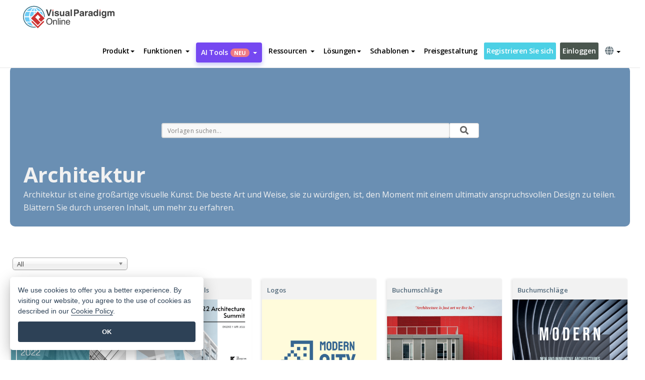

--- FILE ---
content_type: text/html;charset=UTF-8
request_url: https://online.visual-paradigm.com/de/infoart/templates/topic/architecture/
body_size: 18824
content:
<!DOCTYPE html>
<html xmlns="http://www.w3.org/1999/xhtml" lang="de">
<head>
<title>Architecture: Design-Ideen und -Vorlagen</title>
<meta name="description" content="Browse our collection of Architecture templates. Easy and Free to customize. Create stunning infographic, flyer, and other visuals in minutes. Try Visual Paradigm Online - a professional, online visual design platform."><meta name="keywords" content="architecture templates, architecture infographic template, architecture design concepts, infographic template,flyer template,poster template,resume template,brochure template,invitation template"><meta name="viewport" content="width=device-width, initial-scale=1">
<!-- <link rel="icon" type="image/png" sizes="32x32" href="/favicon-32x32.png">
<link rel="icon" type="image/png" sizes="16x16" href="/favicon-16x16.png"> -->
<link rel="icon" type="image/png" sizes="32x32" href="/favicon-32x32.png">
				<link rel="icon" type="image/png" sizes="16x16" href="/favicon-16x16.png">
			<meta charset="utf-8">
<meta name="theme-color" content="#ffffff">   
<link rel="alternate" hreflang="de" href="https://online.visual-paradigm.com/de/infoart/templates/topic/architecture/"/>
<link rel="alternate" hreflang="en" href="https://online.visual-paradigm.com/infoart/templates/topic/architecture/"/>
<link rel="alternate" hreflang="zh-CN" href="https://online.visual-paradigm.com/cn/infoart/templates/topic/architecture/"/>
<link rel="alternate" hreflang="zh-TW" href="https://online.visual-paradigm.com/tw/infoart/templates/topic/architecture/"/>
<link rel="alternate" hreflang="es" href="https://online.visual-paradigm.com/es/infoart/templates/topic/architecture/"/>
<link rel="alternate" hreflang="pl" href="https://online.visual-paradigm.com/pl/infoart/templates/topic/architecture/"/>
<link rel="alternate" hreflang="pt" href="https://online.visual-paradigm.com/pt/infoart/templates/topic/architecture/"/>
<link rel="alternate" hreflang="in-ID" href="https://online.visual-paradigm.com/id/infoart/templates/topic/architecture/"/>
<link rel="alternate" hreflang="ja" href="https://online.visual-paradigm.com/ja/infoart/templates/topic/architecture/"/>
<link rel="alternate" hreflang="ko" href="https://online.visual-paradigm.com/ko/infoart/templates/topic/architecture/"/>
<link rel="alternate" hreflang="ru" href="https://online.visual-paradigm.com/ru/infoart/templates/topic/architecture/"/>
<link href="https://fonts.googleapis.com/css?family=Open+Sans:300,400,600,700&display=swap" rel="preload" as="style">
<link href="/css/bootstrap.min.css" rel="preload" as="style">
<link href="/css/style.css?t=1765969985" rel="preload" as="style">
<link href="/css/fontawesome-5.15.1/all.min.css" rel="preload" as="style">
<link href="/css/crownIndicator.css" rel="preload" as="style">
<link href="/scripts/jquery-3.5.1.min.js" rel="preload" as="script">
<link href="/scripts/jquery.easing.min.js" rel="preload" as="script">
<link href="/scripts/bootstrap.min.js" rel="preload" as="script">
<link href="/scripts/custom.js" rel="preload" as="script">

<link rel="stylesheet" type="text/css" href="https://fonts.googleapis.com/css?family=Open+Sans:300,400,600,700&display=swap">
<link rel="stylesheet" type="text/css" href="/css/bootstrap.min.css">
<link rel="stylesheet" type="text/css" href="/css/style.css?t=1765969985">
<link rel="stylesheet" type="text/css" href="/css/fontawesome-5.15.1/all.min.css">
<link rel="stylesheet" type="text/css" href="/css/crownIndicator.css">
<script type="text/javascript" src="/scripts/jquery-3.5.1.min.js"></script>
<script type="text/javascript" src="/scripts/jquery.easing.min.js"></script>
<script type="text/javascript" src="/scripts/bootstrap.min.js"></script>
<script type="text/javascript" src="/scripts/custom.js"></script>
<script>
	var lastErrorMessage; 
	window.addEventListener('error', function (e) {
		var result = '';
		result += 'Page URL: ' + window.location.href + '\n';
		result += 'Message: ' + e.message + '\n';
		if (e.filename) {
			result += 'File: ' + e.filename + ' (' + e.lineno + ', ' + e.colno + ')\n';
		}
		if (e.error && e.error.stack) {
			result += 'Stack: ' + e.error.stack + '\n';
		}
		if (e.detail) {
			result += e.detail.error_msg + ": " + e.detail.error_code + '\n';
		}
		if (lastErrorMessage == result) {
			return;
		}
		lastErrorMessage = result;
		fetch('/rest/log', {
			method: 'POST',
			headers: {
				'content-type': 'application/json'
			},
			body: JSON.stringify({
				type: 'error',
				message: result
			})
		});
	});
</script><link href="/scripts/lozad.min.js" rel="preload" as="script">
<link href="/scripts/imagesloaded.pkgd.min.js" rel="preload" as="script">
<link href="/css/infoart/style.css" rel="preload" as="style">
<link href="/css/chosen.min.css" rel="preload" as="style">

<link rel="stylesheet" href="/css/infoart/style.css">
<link rel="stylesheet" href="/css/chosen.min.css">
</head>
<body class="lang-de" id="infoart-templates-page">
	<script src="/scripts/lozad.min.js"></script>
	<script src="/scripts/imagesloaded.pkgd.min.js"></script>
	<script src="/scripts/chosen-1.8.7.jquery.min.js"></script>
	
	<link rel="stylesheet" href="/css/jquery-simple-mobilemenu-slide.css" />
<script src="/scripts/jquery-simple-mobilemenu.min.js"></script>
<meta name="theme-color" content="#ffffff">
<div class="topbar-container">
	<nav id="mainNav" class="navbar fixed-top-bar navbar-fixed-top affix" data-spy="affix" data-offset-top="70">
		<!-- Global top nav -->
		
<nav id="stickymainNav" class="navbar navbar-default navbar-doublerow  navbar-trans navbar-fixed-top">
			<!-- down nav -->
				<div class="container-fluid controlled-header-width">
				<div class="navbar-header">
					<div class="sub-features-wrapper">
					
								<a class="navbar-brand hidden-sm" href="/de/"> <img class="main-header-index-logo" src="/images/vp-online-with-name.svg" alt="Logo von Visual Paradigm Online">
								</a>
								<a class="navbar-brand hidden-md hidden-lg hidden-xs" href="/de/"><img src="/images/vp-online-logo-1.png"></a>
							
					</div>
				</div>
				<div class="collapse navbar-collapse" id="navbar-collapse-1">
				<ul class="nav navbar-nav navbar-right">
	
							<li>
			<li id="product-megamenu" class="dropdown megamenu-fw"><a href="#" class="dropdown-toggle" data-toggle="dropdown" role="button" aria-expanded="false">Produkt<span class="caret"></span></a>


	<ul class="product-megamenu-item dropdown-menu megamenu-content product-menu-dropdown-v1" role="menu">

		<li class="col-sm-3 col-lg-2 col-xs-12" id="product-menu-column-style">
<span class="product-item-title">Create</span>
<ul class="product-create-menu-list">
<li><img src="/images/home/menu/v1/diagram-logo.png"><a href="/diagrams/">Diagram</a></li>
<li><img src="/images/home/menu/v1/chart-logo.png"><a href="/charts/">Chart</a></li>
<li><img src="/images/home/menu/v1/smartboard-logo.png"><a href="/board/">Smart Board</a></li>
<li><img src="/images/home/menu/v1/form-logo.png"><a href="/forms/">Form Builder</a></li>
<li><img src="/images/home/menu/v1/ai-chart-logo.png"><a href="https://ai.visual-paradigm.com/ai-chart-generator">AI Chart</a></li>
<li><img src="/images/home/menu/v1/ai-mind-map-logo.png"><a href="https://ai.visual-paradigm.com/ai-mind-map-generator">AI SmartBoard</a></li>

</ul>

		</li>
		<li class="col-sm-3 col-lg-2 col-xs-12" id="product-menu-column-style">



			<span class="product-item-title">Compose</span>
<ul class="product-compose-menu-list">
<li><img src="/images/home/menu/v1/designer-logo.png"><a href="/infoart/">Graphic Design</a></li>
<li><img src="/images/home/menu/v1/flipbooks-logo.png"><a href="/flipbook-maker/">Flipbook</a></li>
<li><img src="/images/home/menu/v1/anifuzion-logo.png"><a href="https://explainer.visual-paradigm.com/">Animation</a></li>
<li><img src="/images/home/menu/v1/photobook-logo.png"><a href="/photo-book-maker/">Photobook</a></li>
<li><img src="/images/home/menu/v1/pdf-logo.png"><a href="/online-pdf-editor/">PDF Editor</a></li>
<li><img src="/images/home/menu/v1/collages-logo.png"><a href="/photo-collage-maker/">Collage</a></li>
<li><img src="/images/home/menu/v1/word-office-logo.png"><a href="/document-editor/">Document</a></li>
<li><img src="/images/home/menu/v1/excel-office-logo.png"><a href="/spreadsheet-editor/">Spreadsheet</a></li>
<li><img src="/images/home/menu/v1/ppt-office-logo.png"><a href="/presentation-software/">Presentation</a></li>

</ul>
		</li>
		
		<li class="col-sm-3 col-lg-3 col-xs-12" id="product-menu-column-style">


<span class="product-item-title">Tools</span>
			<ul class="product-utilities-menu-list">
<li><img src="/images/home/menu/v1/ppt-logo.png"><a href="/powerpoint-web-viewer/">PowerPoint Web Viewer</a></li>
<li><img src="/images/home/menu/v1/ai-image-translator-logo.png"><a href="https://ai.visual-paradigm.com/ai-image-translator">AI Image Translator</a></li>
<li><img src="/images/home/menu/v1/pdf-logo.png"><a href="/online-pdf-editor/pdf-editing-tools/">PDF Tools</a></li>
<li><img src="/images/home/menu/v1/files-logo.png"><a href="/file-converters/file-conversion-tools/">File Converters</a></li>
<li><img src="/images/home/menu/v1/photo-effects-logo.png"><a href="/photo-effects-studio/">Photo Effect Tools</a></li>
<li><img src="/images/home/menu/v1/agilien-logo.png"><a href="https://agilien.visual-paradigm.com">Agilien</a></li>
<li><img src="/images/home/menu/v1/canvas-logo.png"><a href="https://canvas.visual-paradigm.com">Canvas</a></li>



</ul>
		</li>
		
		<li class="col-sm-3 col-lg-5 col-xs-12 product-essential-border" id="">



		<span class="product-item-title">	Essential</span>
						<ul class="product-essential-menu-list">

<li><span>Publishing</span>
<div class="">
<p>Turn your results into flipbooks, slideshows, or videos, and display them on a virtual bookshelf.</p>
<a href="/features/publishing/" class="product-learn-more-button">Learn More</a>
</div>
</li>
<li><span>AI Tools</span>
<div class="">
<p>Unlock AI-powered tools that simplify tasks and boost productivity.</p>
<a href="https://ai.visual-paradigm.com/" class="product-learn-more-button">Learn More</a>
</div>
</li>

</ul>

		</li>
		

	</ul></li>

<script>
	$(document).ready(function() {
		$("#top-product-explore-productTab a").click(function(e) {
			e.preventDefault();
			var targetTab = $(this).attr("href");
			$("#top-product-explore-productTab li").removeClass("selected-tab");
			$("#top-product-explore-productTab li").removeClass("active");
			$(this).parent("li").addClass("selected-tab");
			$(".tab-pane-p").removeClass("active-tab");
			$(".tab-pane-p").removeClass("active");
			$(targetTab).addClass("active-tab");
		});
	});
</script><li class="features-multi-level-menu"><a href="/features/" class="dropdown-toggle" role="button" aria-haspopup="true" aria-expanded="false"> <span style="border: unset; background: unset; padding: 0px">Funktionen</span> <span class="caret" style="margin-left: 4px;"></span>
</a>

	<ul id="dropdown-features-menu" class="dropdown-menu feature-dropdown">
		<li><a href="/de/features/pdf-editing/" data-locale="en">
				<div class="feature-dropdown-menu">
					<span class="logo-product-title">Online PDF Tool Suite</span>
				</div>
		</a></li>

		<li><a href="/de/features/online-office-tool-suite/" data-locale="en">
				<div class="feature-dropdown-menu">
					<span class="logo-product-title">Online Office Tool Suite</span>
				</div>
		</a></li>
		<li><a href="/de/features/presentation-maker/" data-locale="en">
				<div class="feature-dropdown-menu">
					<span class="logo-product-title">Presentation Maker</span>
				</div>
		</a></li>
		<li><a href="/de/features/visual-design-editor/" data-locale="en">
				<div class="feature-dropdown-menu">
					<span class="logo-product-title">Visual Design Editor</span>
				</div>
		</a></li>
		<li><a href="/de/features/graphic-design-resources/" data-locale="en">
				<div class="feature-dropdown-menu">
					<span class="logo-product-title">Graphic Design Resources</span>
				</div>
		</a></li>
		<li><a href="https://agilien.visual-paradigm.com" data-locale="en">
				<div class="feature-dropdown-menu">
					<span class="logo-product-title">Agilien</span>
				</div>
		</a></li>
		<li><a href="/de/features/publish-as-flipbooks/" data-locale="en">
				<div class="feature-dropdown-menu">
					<span class="logo-product-title">Free Flipbook Maker</span>
				</div>
		</a></li>
		<li><a href="/de/features/online-chart-maker/" data-locale="en">
				<div class="feature-dropdown-menu">
					<span class="logo-product-title">Chart Maker</span>
				</div>
		</a></li>
		<li><a href="/de/features/photo-editing/" data-locale="en">
				<div class="feature-dropdown-menu">
					<span class="logo-product-title">Fotobearbeitung</span>
				</div>
		</a></li>
		<li><a href="/de/features/publishing/" data-locale="en">
				<div class="feature-dropdown-menu">
					<span class="logo-product-title">Publishing</span>
				</div>
		</a></li>
		<li><a href="/de/features/publish-and-share/" data-locale="en">
				<div class="feature-dropdown-menu">
					<span class="logo-product-title">Veröffentlichen und freigeben</span>
				</div>
		</a></li>
		<li><a href="/de/features/real-time-collaboration/" data-locale="en">
				<div class="feature-dropdown-menu">
					<span class="logo-product-title">Real-Time Collaboration</span>
				</div>
		</a></li>
		<li><a href="/de/forms/features/" data-locale="en">
				<div class="feature-dropdown-menu">
					<span class="logo-product-title">Formular-Ersteller</span>
				</div>
		</a></li>

	</ul></li>
<li class="dropdown">
<a class="ai-image-translator-header-btn" href="https://ai.visual-paradigm.com/" class="dropdown-toggle" role="button" aria-haspopup="true" aria-expanded="false">
AI Tools<span class="badge badge-new-v1">Neu</span><span class="caret"></span></a>
							<ul id="menu-ai-tools" class="dropdown-menu menu-ai-tools-dropdown">
							<li>
			<a href="https://ai.visual-paradigm.com/ai-image-translator" data-locale="en">
				<div class="feature-dropdown-menu">
					<span class="logo-product-title">AI Image Translator</span>
				</div>
			</a>
		</li>
							<li>
			<a href="https://ai.visual-paradigm.com/ai-chart-generator/" data-locale="en">
				<div class="feature-dropdown-menu">
					<span class="logo-product-title">Chart Generator</span>
				</div>
			</a>
		</li>
		<li>
					<a href="https://ai.visual-paradigm.com/ai-mind-map-generator/" data-locale="en">
				<div class="feature-dropdown-menu">
					<span class="logo-product-title">Mind Map Generator</span>
				</div>
			</a>
				</li>
				<li>
					<a href="https://ai.visual-paradigm.com/ai-fishbone-diagram-generator/" data-locale="en">
				<div class="feature-dropdown-menu">
					<span class="logo-product-title">Fishbone Generator</span>
				</div>
			</a>
				</li>
				<li>
					<a href="https://ai.visual-paradigm.com/ai-timeline-generator/" data-locale="en">
				<div class="feature-dropdown-menu">
					<span class="logo-product-title">Timeline Generator</span>
				</div>
			</a>
				</li>
							
							<li>
					<a href="https://ai.visual-paradigm.com/ai-work-breakdown-structure-generator/" data-locale="en">
				<div class="feature-dropdown-menu">
					<span class="logo-product-title">Work Breakdown Structure Generator</span>
				</div>
			</a>
				</li>
				
								
				<li>
					<a href="https://ai.visual-paradigm.com/ai-product-breakdown-structure-generator/" data-locale="en">
				<div class="feature-dropdown-menu">
					<span class="logo-product-title">Product Breakdown Structure Generator</span>
				</div>
			</a>
				</li>
				<li>
					<a href="https://ai.visual-paradigm.com/ai-cost-breakdown-structure-generator/" data-locale="en">
				<div class="feature-dropdown-menu">
					<span class="logo-product-title">Cost Breakdown Structure Generator</span>
				</div>
			</a>
				</li>
				<li>
					<a href="https://ai.visual-paradigm.com/ai-risk-breakdown-structure-generator/" data-locale="en">
				<div class="feature-dropdown-menu">
					<span class="logo-product-title">Risk Breakdown Structure Generator</span>
				</div>
			</a>
				</li>
				<li>
					<a href="https://ai.visual-paradigm.com/ai-resource-breakdown-structure-generator/" data-locale="en">
				<div class="feature-dropdown-menu">
					<span class="logo-product-title">Resource Breakdown Structure Generator</span>
				</div>
			</a>
				</li>
			</ul> </li>
							
							<li class="resources-multi-level-menu">
<a href="#" class="dropdown-toggle" data-toggle="dropdown" role="button" aria-haspopup="true" aria-expanded="false"> 
	<span style="border: unset; background: unset; padding: 0px">Ressourcen</span> 
	<span class="caret" style="margin-left: 4px;"></span>
</a>

	<ul id="dropdown-resources-menu" class="dropdown-menu feature-dropdown">
<li class="dropdown-submenu">
			<div class="nested-second-level">
				<a href="#" class="logo-product-title">Gemeinschaftliche Kreationen<span class="caret" style="margin-left: 4px;"></span></a>

			</div>
			<ul class="dropdown-menu">
				<li><a href="/de/flipbook-maker/library/" data-locale="en">
						<div class="feature-dropdown-menu">
							<span class="logo-product-title">Buch / Diashow</span>
						</div>
				</a></li>
				<li><a href="/de/community/" data-locale="en">
						<div class="feature-dropdown-menu">
							<span class="logo-product-title">Entwurf / Diagramm</span>
						</div>
				</a></li>
			</ul>
		</li>
		<li><a href="https://whats-new.visual-paradigm.com/" data-locale="en">
				<div class="feature-dropdown-menu">
					<span class="logo-product-title">Was gibt's Neues?</span>
				</div>
		</a></li>
		<li><a href="/de/learn/" data-locale="en">
				<div class="feature-dropdown-menu">
					<span class="logo-product-title">Lernen Sie</span>
				</div>
		</a></li>
		<li><a href="https://blog.visual-paradigm.com/" data-locale="en">
				<div class="feature-dropdown-menu">
					<span class="logo-product-title">Blog</span>
				</div>
		</a></li>
		<li><a href="/de/knowledge/" data-locale="en">
				<div class="feature-dropdown-menu">
					<span class="logo-product-title">Wissen</span>
				</div>
		</a></li>
		<li><a href="/de/diagrams/partner/academic/" data-locale="en">
				<div class="feature-dropdown-menu">
					<span class="logo-product-title">Akademischer Partner</span>
				</div>
		</a></li>
	</ul></li><li class="dropdown"><a href="#" class="dropdown-toggle" data-toggle="dropdown" role="button" aria-haspopup="true" aria-expanded="false">
Lösungen<span class="caret"></span></a>
							<ul id="menu-solutions" class="dropdown-menu">
							<li>
					<a href="/de/solutions/education/" data-locale="en">
				<div class="feature-dropdown-menu">
					<span class="logo-product-title">Bildung</span>
				</div>
			</a>
				</li>
								<li>
					<a href="/de/solutions/entertainment/" data-locale="en">
				<div class="feature-dropdown-menu">
					<span class="logo-product-title">Unterhaltung</span>
				</div>
			</a>
				</li>
        		<li>
					<a href="/de/solutions/finance/" data-locale="en">
				<div class="feature-dropdown-menu">
					<span class="logo-product-title">Finanzen</span>
				</div>
			</a>
				</li>
			<li>
			<a href="/de/solutions/marketing/" data-locale="en">
				<div class="feature-dropdown-menu">
					<span class="logo-product-title">Vermarktung</span>
				</div>
			</a>
		</li>
	<li>
			<a href="/de/solutions/medical/" data-locale="en">
				<div class="feature-dropdown-menu">
					<span class="logo-product-title">Medizin</span>
				</div>
			</a>
		</li>
		<li>
			<a href="/de/solutions/real-estate/" data-locale="en">
				<div class="feature-dropdown-menu">
					<span class="logo-product-title">Immobilien</span>
				</div>
			</a>
		</li>
		<li>
			<a href="/de/solutions/retail/" data-locale="en">
				<div class="feature-dropdown-menu">
					<span class="logo-product-title">Einzelhandel</span>
				</div>
			</a>
		</li>
		<li>
			<a href="/de/solutions/startups/" data-locale="en">
				<div class="feature-dropdown-menu">
					<span class="logo-product-title">Neugründungen</span>
				</div>
			</a>
		</li>
		<li>
			<a href="/de/solutions/travel/" data-locale="en">
				<div class="feature-dropdown-menu">
					<span class="logo-product-title">Reisen</span>
				</div>
			</a>
		</li>
							</ul> </li>
							
							<li class="dropdown dropdown-templates dropdown-large"><a class="dropdown-toggle template-link" data-toggle="dropdown" role="button" aria-haspopup="true" aria-expanded="false">
		Schablonen<span class="caret" style="margin-left: 4px;"></span> </a>
	<ul class="dropdown-templates-menu">
		<li class="templates-menu-category subOpen"><a href="/de/infoart/templates" class="template-cateogry-link">
					<div class="img-container items">
					<img src='/images/templates-menu/visuals-icon.png'>
				</div>
				<div class="headerContainer">
					<h4 class="templates-menu-category-header items">Bildmaterial</h4>
					<span class="caret" style="margin-left: 4px;"></span>
				</div> </a>
					<ul class="subTemplateItems">
					<a href="/de/infoart/templates/brochures/">
									<li><span class="items">Broschüren</span></li>
								</a>
							<a href="/de/infoart/templates/greeting-cards/">
									<li><span class="items">Grußkarten</span></li>
								</a>
							<a href="/de/infoart/templates/infographics/">
									<li><span class="items">Infografik</span></li>
								</a>
							<a href="/de/infoart/templates/instagram-posts/">
									<li><span class="items">Instagram-Beiträge</span></li>
								</a>
							<a href="/de/infoart/templates/invitations/">
									<li><span class="items">Einladungen</span></li>
								</a>
							<a href="/de/infoart/templates/posters/">
									<li><span class="items">Plakate</span></li>
								</a>
							<a href="/de/infoart/templates">
									<li class="template-seeAll"><span class="items">Alle anzeigen</span></li>
								</a>
							</ul>
			</li>
			<li class="templates-menu-category subOpen"><a href="/de/diagrams/templates" class="template-cateogry-link">
					<div class="img-container items">
					<img src='/images/templates-menu/diagrams-icon.png'>
				</div>
				<div class="headerContainer">
					<h4 class="templates-menu-category-header items">Diagramme</h4>
					<span class="caret" style="margin-left: 4px;"></span>
				</div> </a>
					<ul class="subTemplateItems">
					<a href="/de/diagrams/templates/archimate-diagram/">
									<li><span class="items">ArchiMate</span></li>
								</a>
							<a href="/de/diagrams/templates/?category=floor-plan">
									<li><span class="items">Grundriss</span></li>
								</a>
							<a href="/de/diagrams/templates/?category=flowchart">
									<li><span class="items">Flussdiagramm</span></li>
								</a>
							<a href="/de/diagrams/templates/genogram/">
									<li><span class="items">Genogramm</span></li>
								</a>
							<a href="/de/diagrams/templates/mind-map-diagram/">
									<li><span class="items">Mind Map</span></li>
								</a>
							<a href="/de/diagrams/templates/class-diagram/">
									<li><span class="items">UML-Klassendiagramme</span></li>
								</a>
							<a href="/de/diagrams/templates">
									<li class="template-seeAll"><span class="items">Alle anzeigen</span></li>
								</a>
							</ul>
			</li>
			<li class="templates-menu-category subOpen"><a href="/de/charts/templates" class="template-cateogry-link">
					<div class="img-container items">
					<img src='/images/templates-menu/charts-icon.png'>
				</div>
				<div class="headerContainer">
					<h4 class="templates-menu-category-header items">Diagramme</h4>
					<span class="caret" style="margin-left: 4px;"></span>
				</div> </a>
					<ul class="subTemplateItems">
					<a href="/de/charts/templates/?category=bar">
									<li><span class="items">Balkendiagramme</span></li>
								</a>
							<a href="/de/charts/templates/candlestick/">
									<li><span class="items">Kerzenständer</span></li>
								</a>
							<a href="/de/charts/templates/doughnut-charts/">
									<li><span class="items">Doughnut-Diagramme</span></li>
								</a>
							<a href="/de/charts/templates/?category=line">
									<li><span class="items">Liniendiagramme</span></li>
								</a>
							<a href="/de/charts/templates/?category=pie">
									<li><span class="items">Tortendiagramme</span></li>
								</a>
							<a href="/de/charts/templates/?category=radar">
									<li><span class="items">Radar-Diagramme</span></li>
								</a>
							<a href="/de/charts/templates">
									<li class="template-seeAll"><span class="items">Alle anzeigen</span></li>
								</a>
							</ul>
			</li>
			<li class="templates-menu-category subOpen"><a href="/de/flipbook-maker/templates" class="template-cateogry-link">
					<div class="img-container items">
					<img src='/images/templates-menu/flipbooks-icon.png'>
				</div>
				<div class="headerContainer">
					<h4 class="templates-menu-category-header items">Daumenkinos</h4>
					<span class="caret" style="margin-left: 4px;"></span>
				</div> </a>
					<ul class="subTemplateItems">
					<a href="/de/flipbook-maker/templates/booklets/">
									<li><span class="items">Broschüren</span></li>
								</a>
							<a href="/de/flipbook-maker/templates/business-portfolios/">
									<li><span class="items">Business-Portfolios</span></li>
								</a>
							<a href="/de/flipbook-maker/templates/catalogs/">
									<li><span class="items">Kataloge</span></li>
								</a>
							<a href="/de/flipbook-maker/templates/lookbooks/">
									<li><span class="items">Lookbooks</span></li>
								</a>
							<a href="/de/flipbook-maker/templates/prospectuses/">
									<li><span class="items">Prospekte</span></li>
								</a>
							<a href="/de/flipbook-maker/templates/personal-portfolios/">
									<li><span class="items">Persönliche Portfolios</span></li>
								</a>
							<a href="/de/flipbook-maker/templates">
									<li class="template-seeAll"><span class="items">Alle anzeigen</span></li>
								</a>
							</ul>
			</li>
			<li class="templates-menu-category subOpen"><a href="/de/photo-book-maker/templates" class="template-cateogry-link">
					<div class="img-container items">
					<img src='/images/templates-menu/photobooks-icon.png'>
				</div>
				<div class="headerContainer">
					<h4 class="templates-menu-category-header items">Fotobücher</h4>
					<span class="caret" style="margin-left: 4px;"></span>
				</div> </a>
					<ul class="subTemplateItems">
					<a href="/de/photo-book-maker/templates/baby-photo-books/">
									<li><span class="items">Baby-Fotobücher</span></li>
								</a>
							<a href="/de/photo-book-maker/templates/everyday-photo-books/">
									<li><span class="items">Alltägliche Fotobücher.</span></li>
								</a>
							<a href="/de/photo-book-maker/templates/family-photo-books/">
									<li><span class="items">Familien-Fotobücher</span></li>
								</a>
							<a href="/de/photo-book-maker/templates/pet-photo-books/">
									<li><span class="items">Haustier-Fotobücher</span></li>
								</a>
							<a href="/de/photo-book-maker/templates/travel-photo-books/">
									<li><span class="items">Reise-Fotobücher.</span></li>
								</a>
							<a href="/de/photo-book-maker/templates/wedding-photo-books/">
									<li><span class="items">Hochzeits-Fotobücher.</span></li>
								</a>
							<a href="/de/photo-book-maker/templates">
									<li class="template-seeAll"><span class="items">Alle anzeigen</span></li>
								</a>
							</ul>
			</li>
			<div class="two-row ">
			<li class="templates-menu-category subOpen"><a href="https://explainer.visual-paradigm.com/de/templates/" class="template-cateogry-link">
					<div class="img-container items">
					<img src='/images/templates-menu/animations-icon.png'>
				</div>
				<div class="headerContainer">
					<h4 class="templates-menu-category-header ">Animations</h4>
					<span class="caret" style="margin-left: 4px;"></span>
				</div> </a>
					<ul class="subTemplateItems">
					<a href="https://explainer.visual-paradigm.com/de/templates/category/explainer-video/">
									<li><span class="items">Explainer Videos</span></li>
								</a>
							<a href="https://explainer.visual-paradigm.com/de/templates/category/marketing-and-e-commerce/">
									<li><span class="items">Marketing Videos</span></li>
								</a>
							<a href="https://explainer.visual-paradigm.com/de/templates/category/storytelling-scenes/">
									<li><span class="items">Storytelling Videos</span></li>
								</a>
							<a href="https://explainer.visual-paradigm.com/de/templates/">
									<li class="template-seeAll"><span class="items">Alle anzeigen</span></li>
								</a>
							</ul>
			</li>
			<li class="templates-menu-category subOpen"><span class="template-cateogry-link">
					<div class="img-container items">
					<img src='/images/templates-menu/productivity-icon.png'>
				</div>
				<div class="headerContainer">
					<h4 class="templates-menu-category-header ">Büro</h4>
					<span class="caret" style="margin-left: 4px;"></span>
				</div> </span>
					<ul class="subTemplateItems">
					<a href="/de/document-editor/templates/">
									<li><span class="items">Dokumente</span></li>
								</a>
							<a href="/de/presentation-software/templates/">
									<li><span class="items">Präsentationen</span></li>
								</a>
							<a href="/de/spreadsheet-editor/templates/">
									<li><span class="items">Tabellenkalkulationen</span></li>
								</a>
							<a href="/de/forms/templates/">
									<li><span class="items">Formular</span></li>
								</a>
							</ul>
			</li>
			</div>
			</ul></li>

<script>
	//$('.dropdown-templates-menu').hide();

	$('.subOpen').on(
			{
				mouseenter : function() {
					if ($(window).width() < 767) {
						$(this).find('.subTemplateItems').stop(true, true)
								.delay(100).fadeIn(200);
					}
				},
				mouseleave : function() {
					if ($(window).width() < 767) {
						$(this).find('.subTemplateItems').stop(true, true)
								.delay(100).fadeOut(200);
					}
				}
			});

	$('.subOpen').click(
			function() {
				if ($(window).width() < 767) {
					if ($(this).find('.subTemplateItems').is(':visible')) {
						$(this).find('.subTemplateItems').stop(true, true)
								.delay(100).fadeOut(200);
					} else {
						$(this).find('.subTemplateItems').stop(true, true)
								.delay(100).fadeIn(200);
					}
				}
			});

	window.addEventListener('resize', checkLink);
	window.addEventListener('resize', resizeTemplateList);
	var path = window.location.pathname;
	var hyper = true;
	$(document).ready(function() {
		checkLink();
		resizeTemplateList();
	});

	function resizeTemplateList() {
		if (window.innerWidth > 1800) {
			var width = window.innerWidth * 0.5;
			document.getElementsByClassName('dropdown-templates-menu')[0].style.width = width
					+ 'px';
		} else if (window.innerWidth > 1600) {
			var width = window.innerWidth * 0.55;
			document.getElementsByClassName('dropdown-templates-menu')[0].style.width = width
					+ 'px';
		} else if (window.innerWidth > 1380) {
			var width = window.innerWidth * 0.6;
			document.getElementsByClassName('dropdown-templates-menu')[0].style.width = width
					+ 'px';
		} else if (window.innerWidth > 1300) {
			var width = window.innerWidth * 0.65;
			document.getElementsByClassName('dropdown-templates-menu')[0].style.width = width
					+ 'px';
		} else if (window.innerWidth > 1240) {
			var width = window.innerWidth * 0.7;
			document.getElementsByClassName('dropdown-templates-menu')[0].style.width = width
					+ 'px';
		} else if (window.innerWidth > 1140) {
			var width = window.innerWidth * 0.75;
			document.getElementsByClassName('dropdown-templates-menu')[0].style.width = width
					+ 'px';
		} else if (window.innerWidth > 767) {
			var width = window.innerWidth * 0.8;
			document.getElementsByClassName('dropdown-templates-menu')[0].style.width = width
					+ 'px';
			hyper = true;
		} else {
			document.getElementsByClassName('dropdown-templates-menu')[0].style.width = '100%';
			hyper = false;
		}
		if (window.innerWidth > 767) {
			transformCal(width);
		} else {
			document.getElementsByClassName('dropdown-templates-menu')[0].style.transform = null;
		}
	}

	function transformCal(width) {
		var menuWidth = width;
		var rect = document.getElementsByClassName('dropdown-templates')[0]
				.getBoundingClientRect().left;
		var listWidth = document.getElementsByClassName('dropdown-templates')[0].offsetWidth;
		var half = window.innerWidth / 2;
		var checkMain = document.getElementById('main-index-header');
		if (window.innerWidth > 1300) {
			document.getElementsByClassName('dropdown-templates-menu')[0].style.transform = "translate(-70%)";
		} else {
			if (half < rect) {
				var distance = half - (rect + (listWidth / 2));
			} else {
				var distance = half - rect;
			}
			var halfMenu = menuWidth / 2;
			if (checkMain != null) {
				var width = distance - halfMenu;
			} else {
				var width = distance - halfMenu + (listWidth / 2);
			}
			document.getElementsByClassName('dropdown-templates-menu')[0].style.transform = "translate("
					+ width + "px)";
		}
	}

	function checkLink() {
		if (window.innerWidth > 767 && hyper == false) {
			enableLink();
			var subItems = document.getElementsByClassName('subTemplateItems');
			for (var i = 0; i < subItems.length; i++) {
				subItems[i].style.display = 'block';
			}
			var header = document
					.getElementsByClassName('templates-menu-category-header');
			for (var i = 0; i < header.length; i++) {
				if (header[i].textContent == 'Productivity'
						|| header[i].textContent == 'Collage') {
					if (header[i].classList.contains('items')) {
						header[i].classList.remove('items');
					}
				}
			}
		} else if (window.innerWidth < 767 && hyper == true) {
			disableLink();
			var subItems = document.getElementsByClassName('subTemplateItems');
			for (var i = 0; i < subItems.length; i++) {
				subItems[i].style.display = 'none';
			}
			var header = document
					.getElementsByClassName('templates-menu-category-header');
			for (var i = 0; i < header.length; i++) {
				if (header[i].classList.contains('items') == false) {
					header[i].classList.add('items');
				}
			}
		}
	}

	function disableLink() {
		var hyper = document.getElementsByClassName('template-cateogry-link');
		for (var i = 0; i < hyper.length; i++) {
			var link = hyper[i].getAttribute('href');
			if (link != null) {
				hyper[i].setAttribute('data-href', link);
				hyper[i].setAttribute('href', '#');
			}
		}
	}

	function enableLink() {
		var hyper = document.getElementsByClassName('template-cateogry-link');
		for (var i = 0; i < hyper.length; i++) {
			var link = hyper[i].getAttribute('data-href');
			if (link != null) {
				hyper[i].removeAttribute('data-href');
				hyper[i].setAttribute('href', link);
			}
		}
	}
</script><li><a href="/de/pricing/">Preisgestaltung</a></li>
						
						<li class="btn-trial"><a href="/de/subscribe.jsp?t=infoart">Registrieren Sie sich</a></li>
						<li class="btn-login"><a href="/de/login.jsp?t=infoart">Einloggen</a></li>
						<li class="dropdown"><a href="#" class="dropdown-toggle" data-toggle="dropdown" role="button" aria-haspopup="true" aria-expanded="false"><i class="fa fa-globe select-language" aria-hidden="true"></i> <span class="caret"></span></a>
							<ul id="lang-switcher" class="dropdown-menu">
								<li><a href="/infoart/templates/topic/architecture/" data-locale="en">English</a></li>
<li><a href="/cn/infoart/templates/topic/architecture/" data-locale="zh_CN">简体中文</a></li>
<li><a href="/tw/infoart/templates/topic/architecture/" data-locale="zh_TW">繁體中文</a></li>
<li><a href="/es/infoart/templates/topic/architecture/" data-locale="es">Espa&ntilde;ol</a></li>
<li><a href="/de/infoart/templates/topic/architecture/" data-locale="de">Deutsch</a></li>
<li><a href="/pl/infoart/templates/topic/architecture/" data-locale="pl">Polski</a></li>
<li><a href="/pt/infoart/templates/topic/architecture/" data-locale="pt">Português</a></li>
<li><a href="/id/infoart/templates/topic/architecture/" data-locale="in_ID">Bahasa Indonesia</a></li>
<li><a href="/ja/infoart/templates/topic/architecture/" data-locale="ja">日本語</a></li>
<li><a href="/ko/infoart/templates/topic/architecture/" data-locale="ko">한국인</a></li>
<li><a href="/ru/infoart/templates/topic/architecture/" data-locale="ru">Русский</a></li></ul> <script type="text/javascript">
								$(document).ready(function() {
									$("#lang-switcher a").on('click', function() {
										setCookie("locale-selected", true);
										setCookie("locale", $(this).data("locale"));
									});
									var memberPage = getCookie("memberPage");
									if (memberPage) {
										$("#my-workspace").attr("href",	'/'	+ memberPage);
									}
								});
							</script></li>
					</ul>
				
				<!-- mobile menu -->
	<ul class="mobile_menu">
		<!-- Product -->
<!-- Resources -->


<li><a style="cursor: pointer;" href="#" onclick="return false;">Produkt</a>
	<ul class="submenu">
		<li><a style="cursor: pointer;" href="#" onclick="return false;">Create</a>


			<ul class="submenu">
				<li><a href="/de/diagrams/" data-locale="en">
						<div class="tool-explore-wrap">
							<div class="product-dropdown-menu">
								<img src="/images/home/menu/v1/diagram-logo.png">
							</div>

							<div class="tool-title-explore">
								<span class="logo-product-title">Diagram Maker</span>
								<p class="">Make flowchart, software, business diagrams</p>
							</div>
						</div>
				</a></li>
				<li><a href="/de/charts/" data-locale="en">
						<div class="tool-explore-wrap">
							<div class="product-dropdown-menu">
								<img src="/images/home/menu/v1/chart-logo.png">
							</div>

							<div class="tool-title-explore">
								<span class="logo-product-title">Chart Maker</span>
								<p class="">Visualize data effortlessly</p>
							</div>
						</div>
				</a></li>
				<li><a href="/de/board/" data-locale="en">
						<div class="tool-explore-wrap">
							<div class="product-dropdown-menu">
								<img src="/images/home/menu/v1/smartboard-logo.png">
							</div>

							<div class="tool-title-explore">
								<span class="logo-product-title">Smart Board</span>
								<p class="">Ideation and brainstorm with mind maps</p>
							</div>
						</div>
				</a></li>
				<li><a href="/de/forms/" data-locale="en">
						<div class="tool-explore-wrap">
							<div class="product-dropdown-menu">
								<img src="/images/home/menu/v1/form-logo.png">
							</div>

							<div class="tool-title-explore">
								<span class="logo-product-title">Form Builder</span>
								<p class="">Simplify form creation</p>
							</div>
						</div>
				</a></li>

				<li><a href="https://ai.visual-paradigm.com/ai-chart-generator" data-locale="en">
						<div class="tool-explore-wrap">
							<div class="product-dropdown-menu">
								<img src="/images/home/menu/v1/ai-chart-logo.png">
							</div>

							<div class="tool-title-explore">
								<span class="logo-product-title">AI Chart</span>
								<p class="">Transforms your descriptions into beautifully AI-powered designed charts</p>
							</div>
						</div>
				</a></li>
				<li><a href="https://ai.visual-paradigm.com/ai-mind-map-generator" data-locale="en">
						<div class="tool-explore-wrap">
							<div class="product-dropdown-menu">
								<img src="/images/home/menu/v1/ai-mind-map-logo.png">
							</div>

							<div class="tool-title-explore">
								<span class="logo-product-title">AI SmartBoard</span>
								<p class="">Instantly create and organize AI-powered generated mind maps with ease</p>
							</div>
						</div>
				</a></li>


			</ul></li>

		<!-- Compose -->
		<li><a style="cursor: pointer;" href="#" onclick="return false;">Compose</a>


			<ul class="submenu">
				<li><a href="/de/infoart/" data-locale="en">
						<div class="tool-explore-wrap">
							<div class="product-dropdown-menu">
								<img src="/images/home/menu/v1/designer-logo.png">
							</div>

							<div class="tool-title-explore">
								<span class="logo-product-title">Graphic Design</span>
								<p class="">Professional visual creations</p>
							</div>
						</div>
				</a></li>
				<li style="cursor: pointer"><a href="/de/flipbook-maker/" data-locale="en">
						<div class="tool-explore-wrap">
							<div class="product-dropdown-menu">
								<img src="/images/home/menu/v1/flipbooks-logo.png">
							</div>

							<div class="tool-title-explore">
								<span class="logo-product-title">Flipbook</span>
								<p class="">Design online Ebook and slideshow with Fliplify</p>
							</div>
						</div>
				</a></li>
				<li><a href="https://explainer.visual-paradigm.com/de/" data-locale="en">
						<div class="tool-explore-wrap">
							<div class="product-dropdown-menu">
								<img src="/images/home/menu/v1/anifuzion-logo.png">
							</div>

							<div class="tool-title-explore">
								<span class="logo-product-title">Animation</span>
								<p class="">Create 2D and 3D animations with AniFuzion.</p>
							</div>
						</div>
				</a></li>
				<li><a href="https://explainer.visual-paradigm.com/de/photo-book-maker/" data-locale="en">
						<div class="tool-explore-wrap">
							<div class="product-dropdown-menu">
								<img src="/images/home/menu/v1/photobook-logo.png">
							</div>

							<div class="tool-title-explore">
								<span class="logo-product-title">Photobook</span>
								<p class="">Share memories with our photo books</p>
							</div>
						</div>
				</a></li>
				<li><a href="/de/online-pdf-editor/" data-locale="en">
						<div class="tool-explore-wrap">
							<div class="product-dropdown-menu">
								<img src="/images/home/menu/v1/pdf-logo.png">
							</div>

							<div class="tool-title-explore">
								<span class="logo-product-title">PDF Editor</span>
								<p class="">Lightweight PDF editor, tools and converters</p>
							</div>
						</div>
				</a></li>
				<li style="cursor: pointer"><a href="/de/photo-collage-maker/" data-locale="en">
						<div class="tool-explore-wrap">
							<div class="product-dropdown-menu">
								<img src="/images/home/menu/v1/collage-logo.png">
							</div>

							<div class="tool-title-explore">
								<span class="logo-product-title">Collage</span>
								<p class="">Create stunning photo collages to share your story and stand out</p>
							</div>
						</div>
				</a></li>
				<li><a href="/de/document-editor/" data-locale="en">
						<div class="tool-explore-wrap">
							<div class="product-dropdown-menu">
								<img src="/images/home/menu/v1/word-office-logo.png">
							</div>

							<div class="tool-title-explore">
								<span class="logo-product-title">Document</span>
								<p class="">Write, format, and collaborate on text documents online.</p>
							</div>
						</div>
				</a></li>
				<li><a href="/de/spreadsheet-editor/" data-locale="en">
						<div class="tool-explore-wrap">
							<div class="product-dropdown-menu">
								<img src="/images/home/menu/v1/excel-office-logo.png">
							</div>

							<div class="tool-title-explore">
								<span class="logo-product-title">Spreadsheet</span>
								<p class="">Create, edit, and analyze data in spreadsheets.</p>
							</div>
						</div>
				</a></li>
				<li><a href="/de/presentation-software/" data-locale="en">
						<div class="tool-explore-wrap">
							<div class="product-dropdown-menu">
								<img src="/images/home/menu/v1/ppt-office-logo.png">
							</div>

							<div class="tool-title-explore">
								<span class="logo-product-title">Presentation</span>
								<p class="">Build and design slides for impactful presentations.</p>
							</div>
						</div>
				</a></li>



			</ul></li>


		<!-- Utilities -->
		<li><a style="cursor: pointer;" href="#" onclick="return false;">Tools</a>


			<ul class="submenu">
				<li><a href="/de/powerpoint-web-viewer/" data-locale="en">
						<div class="tool-explore-wrap">
							<div class="product-dropdown-menu">
								<img src="/images/home/menu/v1/ppt-logo.png">
							</div>

							<div class="tool-title-explore">
								<span class="logo-product-title">PowerPoint Web Viewer</span>
								<p class="">Convert PowerPoint to online slideshow viewer</p>
							</div>
						</div>
				</a></li>
				<li><a href="https://ai.visual-paradigm.com/ai-image-translator" data-locale="en">
						<div class="tool-explore-wrap">
							<div class="product-dropdown-menu">
								<img src="/images/home/menu/v1/ai-image-translator-logo.png">
							</div>

							<div class="tool-title-explore">
								<span class="logo-product-title">AI Image Translator</span>
								<p class="">AI-powered online tool for translating text in images across any language</p>
							</div>
						</div>
				</a></li>

				<li><a href="/de/online-pdf-editor/" data-locale="en">
						<div class="tool-explore-wrap">
							<div class="product-dropdown-menu">
								<img src="/images/home/menu/v1/pdf-logo.png">
							</div>

							<div class="tool-title-explore">
								<span class="logo-product-title">PDF Editor</span>
								<p class="">Lightweight PDF editor, tools and converters</p>
							</div>
						</div>
				</a></li>
				<li><a href="/de/file-converters/file-conversion-tools/" data-locale="en">
						<div class="tool-explore-wrap">
							<div class="product-dropdown-menu">
								<img src="/images/home/menu/v1/files-logo.png">
							</div>

							<div class="tool-title-explore">
								<span class="logo-product-title">File Converters</span>
								<p class="">Convert files with ease</p>
							</div>
						</div>
				</a></li>
				<li><a href="/de/photo-effects-studio/" data-locale="en">
						<div class="tool-explore-wrap">
							<div class="product-dropdown-menu">
								<img src="/images/home/menu/v1/photo-effects-logo.png">
							</div>

							<div class="tool-title-explore">
								<span class="logo-product-title">Photo Effect Tools</span>
								<p class="">Enhance images creatively</p>
							</div>
						</div>
				</a></li>
				<li><a href="https://agilien.visual-paradigm.com" data-locale="en">
						<div class="tool-explore-wrap">
							<div class="product-dropdown-menu">
								<img src="/images/home/menu/v1/agilien-logo.png">
							</div>

							<div class="tool-title-explore">
								<span class="logo-product-title">Agilien</span>
								<p class="">AI-Powered Jira extension to generate initial product backlog.</p>
							</div>
						</div>
				</a></li>
				<li><a href="https://canvas.visual-paradigm.com" data-locale="en">
						<div class="tool-explore-wrap">
							<div class="product-dropdown-menu">
								<img src="/images/home/menu/v1/canvas-logo.png">
							</div>

							<div class="tool-title-explore">
								<span class="logo-product-title">Canvas Tool</span>
								<p class="">AI-Powered business canvas builder for better strategic analysis.</p>
							</div>
						</div>
				</a></li>
			</ul></li>



		<!-- Essential -->
		<li><a style="cursor: pointer;" href="#" onclick="return false;">Essential</a>


			<ul class="submenu">


				<li><a href="/features/publishing/" data-locale="en">
						<div class="tool-explore-wrap">
							<div class="product-dropdown-menu">
								<img src="/images/home/menu/v1/publishing-logo.png">
							</div>

							<div class="tool-title-explore">
								<span class="logo-product-title">Publishing</span>
								<p class="">Turn your results into flipbooks, slideshows, or videos, and display them on a virtual bookshelf.</p>
							</div>
						</div>
				</a></li>
				<li><a href="https://www.visual-paradigm.com/" data-locale="en">
						<div class="tool-explore-wrap">
							<div class="product-dropdown-menu">
								<img src="/images/home/menu/v1/ai-generators-logo.png">
							</div>

							<div class="tool-title-explore">
								<span class="logo-product-title">AI Tools</span>
								<p class="">Unlock AI-powered tools that simplify tasks and boost productivity.</p>
							</div>
						</div>
				</a></li>


			</ul></li>

	</ul></li>




<!---------------- Feature ------------------->
<li><a href="/features/">Funktionen</a></li>

<!-- Ai Tools -->
<li><a style="cursor: pointer;">AI Tools<span class="badge badge-new-v1">Neu</span></a></li>

<!-- Resources -->
<li><a style="cursor: pointer;">Ressourcen</a>
	<ul class="submenu">
		<li><a style="cursor: pointer;">Gemeinschaftliche Kreationen</a>


			<ul class="submenu">
				<li><a href="/de/flipbook-maker/library/" data-locale="en"> <span class="">Buch / Diashow</span>

				</a></li>
				<li><a href="/de/community/" data-locale="en"> <span class="">Entwurf / Diagramm</span>

				</a></li>
			</ul></li>
		<li><a href="https://whats-new.visual-paradigm.com/" data-locale="en"> <span class="">Was gibt's Neues?</span>

		</a></li>
		<li><a href="/learn/" data-locale="en"> <span class="">Lernen Sie</span>

		</a></li>
		<li><a href="https://blog.visual-paradigm.com/" data-locale="en"> <span class="">Blog</span>

		</a></li>
		<li><a href="/knowledge/" data-locale="en"> <span class="">Wissen</span>

		</a></li>
	</ul></li>


<!-- Solutions -->
<li><a style="cursor: pointer;">Lösungen</a>
	<ul class="submenu">

		<li><a href="/de/solutions/education/" data-locale="en"> <span class="">Bildung</span>

		</a></li>
		<li><a href="/de/solutions/entertainment/" data-locale="en"> <span class="">Unterhaltung</span>

		</a></li>
		<li><a href="/de/solutions/finance/" data-locale="en"> <span class="">Finanzen</span>

		</a></li>
		<li><a href="/de/solutions/marketing/" data-locale="en"> <span class="">Vermarktung</span>

		</a></li>
		<li><a href="/de/solutions/medical/" data-locale="en"> <span class="">Medizin</span>

		</a></li>
		<li><a href="/de/solutions/real-estate/" data-locale="en"> <span class="">Immobilien</span>

		</a></li>
		<li><a href="/de/solutions/retail/" data-locale="en"> <span class="">Einzelhandel</span>

		</a></li>
		<li><a href="/de/solutions/startups/" data-locale="en"> <span class="">Neugründungen</span>

		</a></li>
		<li><a href="/de/solutions/travel/" data-locale="en"> <span class="">Reisen</span>

		</a></li>
	</ul></li>



<!-- Templates -->
<li><a style="cursor: pointer;">Schablonen</a>
	<ul class="submenu">
		<li><a style="cursor: pointer;">Bildmaterial</a>
			<ul class="submenu">
				<li><a href="/infoart/templates/brochures/"> <span class="items">Broschüren</span>
				</a></li>
				<li><a href="/infoart/templates/greeting-cards/"> <span class="items">Grußkarten</span>
				</a></li>
				<li><a href="/infoart/templates/infographics/"> <span class="items">Infografik</span>
				</a></li>

				<li><a href="/infoart/templates/instagram-posts/"> <span class="items">Instagram-Beiträge</span>
				</a></li>

				<li><a href="/infoart/templates/invitations/"> <span class="items">Einladungen</span>
				</a></li>
				<li><a href="/infoart/templates/posters/"> <span class="items">Plakate</span>
				</a></li>
				<li><a href="/infoart/templates"> <span class="items">Alle anzeigen</span>
				</a></li>

			</ul></li>

		<li><a style="cursor: pointer;">Diagramme</a>
			<ul class="submenu">
				<li><a href="/diagrams/templates/archimate-diagram/"> <span class="items">ArchiMate</span>
				</a></li>
				<li><a href="/diagrams/templates/?category=floor-plan"> <span class="items">Grundriss</span>
				</a></li>
				<li><a href="/diagrams/templates/?category=flowchart"> <span class="items">Flussdiagramm</span>
				</a></li>

				<li><a href="/diagrams/templates/genogram/"> <span class="items">Genogramm</span>
				</a></li>
				<li><a href="/diagrams/templates/mind-map-diagram/"> <span class="items">Mind Map</span>
				</a></li>
				<li><a href="/diagrams/templates/class-diagram/"> <span class="items">UML-Klassendiagramme</span>
				</a></li>
				<li><a href="/diagrams/templates"> <span class="items">Alle anzeigen</span>
				</a></li>

			</ul></li>

		<li><a style="cursor: pointer;">Diagramme</a>
			<ul class="submenu">
				<li><a href="/charts/templates/?category=bar"> <span class="items">Balkendiagramme</span>
				</a></li>
				<li><a href="/charts/templates/candlestick/"> <span class="items">Kerzenständer</span>
				</a></li>
				<li><a href="/diagrams/templates/?category=flowchart"> <span class="items">Flussdiagramm</span>
				</a></li>

				<li><a href="/charts/templates/doughnut-charts/"> <span class="items">Doughnut-Diagramme</span>
				</a></li>
				<li><a href="/charts/templates/?category=line"> <span class="items">Liniendiagramme</span>
				</a></li>
				<li><a href="/charts/templates/?category=pie"> <span class="items">Tortendiagramme</span>
				</a></li>
				<li><a href="/charts/templates/?category=radar"> <span class="items">Radar-Diagramme</span>
				</a></li>
				<li><a href="/charts/templates"> <span class="items">Radar-Diagramme</span>
				</a></li>

			</ul></li>
		<li><a style="cursor: pointer;">Daumenkinos</a>
			<ul class="submenu">
				<li><a href="/flipbook-maker/templates/booklets/"> <span class="items">Broschüren</span>
				</a></li>
				<li><a href="/flipbook-maker/templates/business-portfolios/"> <span class="items">Business-Portfolios</span>
				</a></li>

				<li><a href="/flipbook-maker/templates/catalogs/"> <span class="items">Kataloge</span>
				</a></li>
				<li><a href="/flipbook-maker/templates/lookbooks/"> <span class="items">Lookbooks</span>
				</a></li>
				<li><a href="/flipbook-maker/templates/prospectuses/"> <span class="items">Prospekte</span>
				</a></li>
				<li><a href="/flipbook-maker/templates/personal-portfolios/"> <span class="items">Persönliche Portfolios</span>
				</a></li>
				<li><a href="/flipbook-maker/templates/"> <span class="items">Alle anzeigen</span>
				</a></li>

			</ul></li>

		<li><a style="cursor: pointer;">Fotobücher</a>
			<ul class="submenu">
				<li><a href="/photo-book-maker/templates/baby-photo-books/"> <span class="items">Baby-Fotobücher</span>
				</a></li>
				<li><a href="/photo-book-maker/templates/everyday-photo-books/"> <span class="items">Alltägliche Fotobücher.</span>
				</a></li>
				<li><a href="/photo-book-maker/templates/family-photo-books/"> <span class="items">Familien-Fotobücher</span>
				</a></li>

				<li><a href="/photo-book-maker/templates/pet-photo-books/"> <span class="items">Haustier-Fotobücher</span>
				</a></li>
				<li><a href="/photo-book-maker/templates/travel-photo-books/"> <span class="items">Reise-Fotobücher.</span>
				</a></li>
				<li><a href="/photo-book-maker/templates/wedding-photo-books/"> <span class="items">Hochzeits-Fotobücher.</span>
				</a></li>
				<li><a href="/photo-book-maker/templates"> <span class="items">Alle anzeigen</span>
				</a></li>


			</ul></li>

		<li><a style="cursor: pointer;">Collage</a>
			<ul class="submenu">

				<li><a href="/photo-collage-maker/templates/mood-boards/"> <span class="items">Mood Boards</span>
				</a></li>
				<li><a href="/photo-collage-maker/templates/comic-strips/"> <span class="items">Comic-Strips</span>
				</a></li>

				<li><a href="/photo-collage-maker/templates"> <span class="items">Alle anzeigen</span>
				</a></li>
			</ul></li>
		<li><a href="/forms/templates/">Formular</a></li>


		<li><a href="/spreadsheet-editor/templates/">Tabellenkalkulationen</a></li>

	</ul></li>
<!-- Pricing -->
<li><a href="/pricing/">Pricing</a></li>
<li><a style="cursor: pointer;"><i class="fa fa-globe select-language" aria-hidden="true"></i></a>
	<ul class="submenu">
		<li><a href="/infoart/templates/topic/architecture/" data-locale="en"> <span class="items">English</span></a></li>
		<li><a href="/cn/infoart/templates/topic/architecture/" data-locale="zh_CN"> <span class="items">简体中文</span></a></li>
		<li><a href="/tw/infoart/templates/topic/architecture/" data-locale="zh_TW"> <span class="items">繁體中文</span></a></li>
		<li><a href="/es/infoart/templates/topic/architecture/" data-locale="es"><span class="items">Espa&ntilde;ol</span></a></li>
		<li><a href="/de/infoart/templates/topic/architecture/" data-locale="de"><span class="items">Deutsch</span></a></li>
		<li><a href="/pl/infoart/templates/topic/architecture/" data-locale="pl"><span class="items">Polski</span></a></li>
		<li><a href="/pt/infoart/templates/topic/architecture/" data-locale="pt"><span class="items">Português</span></a></li>
		<li><a href="/id/infoart/templates/topic/architecture/" data-locale="in_ID"><span class="items">Bahasa Indonesia</span></a></li>
		<li><a href="/ja/infoart/templates/topic/architecture/" data-locale="ja"><span class="items">日本語</span></a></li>
		<li><a href="/ko/infoart/templates/topic/architecture/" data-locale="ko"><span class="items">한국인</span></a></li>
		<li><a href="/ru/infoart/templates/topic/architecture/" data-locale="ru"><span class="items">Русский</span></a></li>
	</ul> <script type="text/javascript">
								$(document).ready(function() {
									$("#lang-switcher a").on('click', function() {
										setCookie("locale-selected", true);
										setCookie("locale",
														$(this).data("locale"));
											});
							var memberPage = getCookie("memberPage");
							if (memberPage) {
								$("#my-workspace").attr("href",
										'/' + memberPage);
							}
						});
	</script></li>

<!-- Sign up -->
<li><a class="submenu-signup" href="/de/subscribe.jsp?t=infoart">Registrieren Sie sich</a></li>
       
        <!-- Pricing -->
        <li><a class="submenu-login" href="/de/login.jsp?t=infoart">Einloggen</a></li>
      
          
      <!-- Form -->
     
   </ul>
				</div>
			</div>
		</nav>
</nav>
</div>
<script>
   $(document).ready(function() {
       $(".mobile_menu").simpleMobileMenu({
           "menuStyle": "slide"
       });
   })
   </script>
<script>
$("#product-megamenu").hover(
		  function(){ // Mouse Over
		   	var menu = $(this).find('.dropdown-menu').stop(true, true);
			$("#mainNav").parent().addClass("megamenu");
			menu.delay(100)
					.fadeIn(200);
		  },
		  function(){ // Mouse Out
		  	$(this).find('.dropdown-menu').stop(true, true).delay(100)
				.fadeOut(100, 'swing', () => { // test 200
					$("#mainNav").parent().removeClass("megamenu");
				});
		  }
		);
</script>
<script>
	$('ul.nav li.dropdown:not(#product-megamenu)').on(
			{
				mouseenter : function() {
					$(this).find('.dropdown-menu').stop(true, true).delay(100)
							.fadeIn(200);
				},
				mouseleave : function() {
					$(this).find('.dropdown-menu').stop(true, true).delay(100)
							.fadeOut(200);
				}
			});
	
	$('ul.nav li.dropdown-templates').on(
			{
				mouseenter : function() {
					$(this).find('.dropdown-templates-menu').css('visibility','visible').stop(true, true).delay(100).fadeIn(200);
				},
				mouseleave : function() {
					$(this).find('.dropdown-templates-menu').css('visibility','hidden').stop(true, true).delay(100).fadeOut(200);
				}
			});
		$('.dropdown-toggle').click(
			function() {
				if ($(this).parent().find('.dropdown-templates-menu').is(':visible')) {
					$(this).parent().find('.dropdown-templates-menu').stop(true, true).css('visibility','hidden').delay(100).fadeOut(200);
				} else {
					$(this).parent().find('.dropdown-templates-menu').css('visibility','visible').stop(true, true).delay(100).fadeIn(200);
				}
		});
</script>
<!--/ Navigation bar-->

<div class="breadcrumb-container">
		<div class="container-fluid">
			<nav aria-label="breadcrumb" role="navigation">
				<ol class="breadcrumb">
					<li class="breadcrumb-item"><a href="/de/"><i class="fa fa-home" aria-hidden="true"></i> </a></li>
					<li class="breadcrumb-item"><a href="/de/infoart/">Grafik-Design-Tool</a></li>
					<li class="breadcrumb-item"><a href="/de/infoart/templates/">Vorlagen</a></li>
					<li class="breadcrumb-item active" aria-current="page">Architektur</li>
				</ol>
			</nav>
		</div>
	</div>

	<!--------------- Header --------------->
	<section class="infoart-templates-header-bg-type infoart-templates-header-main-topic infoart-templates-header-main-architecture-bg  " data-scrollax-parent="true" data-scroll-index="1">
		<div class="row">
			<div class="col-md-12 templates-header-col">
				<div class="row">
	<div class='infoart-feature-header templates-page'>
		<h1 class="template-page-title-h1"></h1>
			<p class="template-page-description"></p>
		<!--------------- Search all templates --------------->
		<div class="row">
			<div class="col-xs-12 col-sm-12 col-md-12 col-lg-12">
				<div class="search-templates-input">
					<div class="search-bar-input-group">
				    	<form autocomplete="off" action="" id='template-search-form-0' class="template-search-form" onsubmit="return searchHandle(true, false, false, false);">
				    		<div class="search-input-group-area">
				    			<input type="text" placeholder="Vorlagen suchen..." name="search" 
				    				class="search-input" value="" autocomplete="off">
				    		</div>
				    	</form>
			    	
			    		<div class="search-input-group-icon">
			    			<button class="search-input-btn" type='submit' form='template-search-form-0'><i class="fa fa-search"></i></button>
			    			</div>
					</div>
	  			</div>
			</div>
		</div>
	</div>
</div>
<div class="row search-row">
	<div class="row">
		<div class="col-xs-12 col-sm-12 col-md-12 col-lg-12">
			<div class="search-filter-result-wapper">
	    		<div class="search-filter-result">
			    	<ul class="show-search-top">
			    		<li class="search-box-result search-all active" tabindex="0">
				    		<button class="result-btn">
				    			<span class="search-title">Show all templates for:</span>
				    			<span class="search-text"></span>
				    		</button>
			    		</li>
			    		<li class="search-suggestion"><span>suggestion:</span></li>
		    			<div class="show-search-result">
				    	</div>
			    	</ul>
	    		</div>
	    	</div>
		</div>
	</div>
</div></div>
			
			<div class="col-md-12 topic-header">
				<h1 class="template-page-title-h1">Architektur</h1>
				<p class="template-page-description">Architektur ist eine großartige visuelle Kunst. Die beste Art und Weise, sie zu würdigen, ist, den Moment mit einem ultimativ anspruchsvollen Design zu teilen. Blättern Sie durch unseren Inhalt, um mehr zu erfahren.</p>
			</div>
		</div>
	</section>
  	
 	<!--------------- Main --------------->
 	<section id="infoart-templates-section" class="section section-padding-small-top">
 		<div class="container-fluid">
 			
 			<!--------------- list templates gallery --------------->
 			<div class="row">
 				<div class="col-xs-12 col-sm-12 col-lg-12 col-md-12">
					<div class="topic-types-filter chosen-container-single">
						<select name="topic-types" id="topic-types" class="chosen-single" style="font-size: 13px;">
							<option value="null" selected>All</option>
							<option value="BookCovers">Buchumschläge</option>
							<option value="Brochures">Broschüren</option>
							<option value="BusinessCards">Visitenkarten</option>
							<option value="FacebookPosts">Facebook-Posts</option>
							<option value="Flyers">Flugblätter</option>
							<option value="Logos">Logos</option>
							<option value="Postcards">Postkarten</option>
							<option value="Posters">Plakate</option>
							<option value="Reports">Berichte</option>
							<option value="YouTubeThumbnails">YouTube Thumbnails</option>
							</select>
					</div>
				</div>
				
				<div id="list-templates" class="col-xs-12 col-sm-12 col-lg-12 col-md-12">
					<div id="templates-gallery" class="templates-gallery">
						<div id="templates" class="centered">
							<div class="related-templates-masonry-wrapper">
								<ul class="infoart-templates-grid templates-topic">
									<li class="item overlay-img-btn">
			<div class="infoart-templates-item">
				<div>
					<a class="template-type" href="/de/infoart/templates/reports/" target="_blank">Berichte</a>
				</div>
				
				<a href="/de/infoart/templates/reports/blue-gradient-architecture-annual-report/">
					<img data-src="https://online.visual-paradigm.com/repository/images/4c72b1c3-ee8d-4d5e-ab17-2b1e9c765b74/reports-design/blue-gradient-architecture-annual-report.png?s=360" 
							class="related-templates-masonry-content template-image lozad no-js-hide" title="Blue Gradient Architecture Annual Report" alt="Editable reports template:Blue Gradient Architecture Annual Report"/>
					<noscript>
						<img src="https://online.visual-paradigm.com/repository/images/4c72b1c3-ee8d-4d5e-ab17-2b1e9c765b74/reports-design/blue-gradient-architecture-annual-report.png?s=360" 
							class="related-templates-masonry-content template-image lozad" title="Blue Gradient Architecture Annual Report" alt="Editable reports template:Blue Gradient Architecture Annual Report"/>
					</noscript>
				</a>
				
				<div class="template-caption-front" title="Blue Gradient Architecture Annual Report">
					<a href="https://online.visual-paradigm.com/app/diagrams/#infoart:proj=0&type=Reports&gallery=/repository/4c72b1c3-ee8d-4d5e-ab17-2b1e9c765b74.xml&name=Blue%20Gradient%20Architecture%20Annual%20Report" target="_blank">
						<span class="caption-box">Blue Gradient Architecture Annual Report&nbsp;<i class="fa fa-edit"></i></span>
					</a>
				</div>
				<div class="template-button-set">
						<a class="template-button preview-btn" href="/de/infoart/templates/reports/blue-gradient-architecture-annual-report/">
							<i class="fa fa-search preview-template-icon" aria-hidden="true"></i>
						</a>
						<a class="template-button use-btn" href="https://online.visual-paradigm.com/app/diagrams/#infoart:proj=0&type=Reports&gallery=/repository/4c72b1c3-ee8d-4d5e-ab17-2b1e9c765b74.xml&name=Blue%20Gradient%20Architecture%20Annual%20Report" target="_blank">
							<i class="fas fa-pencil-alt use-template-icon" aria-hidden="true"></i>
						</a>
					</div>
				</div>
		</li>
	<li class="item overlay-img-btn">
			<div class="infoart-templates-item">
				<div>
					<a class="template-type" href="/de/infoart/templates/youtube-thumbnails/" target="_blank">YouTube Thumbnails</a>
				</div>
				
				<a href="/de/infoart/templates/youtube-thumbnails/blue-and-white-architecture-summit-youtube-thumbnail/">
					<img data-src="https://online.visual-paradigm.com/repository/images/75a53f3e-6ec6-407d-87d1-0a682796ae6c/youtube-thumbnails-design/blue-and-white-architecture-summit-youtube-thumbnail.png?s=360" 
							class="related-templates-masonry-content template-image lozad no-js-hide" title="Blue And White Architecture Summit YouTube Thumbnail" alt="Editable youtubethumbnails template:Blue And White Architecture Summit YouTube Thumbnail"/>
					<noscript>
						<img src="https://online.visual-paradigm.com/repository/images/75a53f3e-6ec6-407d-87d1-0a682796ae6c/youtube-thumbnails-design/blue-and-white-architecture-summit-youtube-thumbnail.png?s=360" 
							class="related-templates-masonry-content template-image lozad" title="Blue And White Architecture Summit YouTube Thumbnail" alt="Editable youtubethumbnails template:Blue And White Architecture Summit YouTube Thumbnail"/>
					</noscript>
				</a>
				
				<div class="template-caption-front" title="Blue And White Architecture Summit YouTube Thumbnail">
					<a href="https://online.visual-paradigm.com/app/diagrams/#infoart:proj=0&type=YouTubeThumbnails&gallery=/repository/75a53f3e-6ec6-407d-87d1-0a682796ae6c.xml&name=Blue%20And%20White%20Architecture%20Summit%20YouTube%20Thumbnail" target="_blank">
						<span class="caption-box">Blue And White Architecture Summit YouTube Thumbnail&nbsp;<i class="fa fa-edit"></i></span>
					</a>
				</div>
				<div class="template-button-set">
						<a class="template-button preview-btn" href="/de/infoart/templates/youtube-thumbnails/blue-and-white-architecture-summit-youtube-thumbnail/">
							<i class="fa fa-search preview-template-icon" aria-hidden="true"></i>
						</a>
						<a class="template-button use-btn" href="https://online.visual-paradigm.com/app/diagrams/#infoart:proj=0&type=YouTubeThumbnails&gallery=/repository/75a53f3e-6ec6-407d-87d1-0a682796ae6c.xml&name=Blue%20And%20White%20Architecture%20Summit%20YouTube%20Thumbnail" target="_blank">
							<i class="fas fa-pencil-alt use-template-icon" aria-hidden="true"></i>
						</a>
					</div>
				</div>
		</li>
	<li class="item overlay-img-btn">
			<div class="infoart-templates-item">
				<div>
					<a class="template-type" href="/de/infoart/templates/logos/" target="_blank">Logos</a>
				</div>
				
				<a href="/de/infoart/templates/logos/simple-building-logo-generated-for-architecture-company/">
					<img data-src="https://online.visual-paradigm.com/repository/images/34c7a104-fa94-47f7-a0ce-1070c923e3e9/logos-design/simple-building-logo-generated-for-architecture-company.png?s=360" 
							class="related-templates-masonry-content template-image lozad no-js-hide" title="Simple Building Logo Generated For Architecture Company" alt="Editable logos template:Simple Building Logo Generated For Architecture Company"/>
					<noscript>
						<img src="https://online.visual-paradigm.com/repository/images/34c7a104-fa94-47f7-a0ce-1070c923e3e9/logos-design/simple-building-logo-generated-for-architecture-company.png?s=360" 
							class="related-templates-masonry-content template-image lozad" title="Simple Building Logo Generated For Architecture Company" alt="Editable logos template:Simple Building Logo Generated For Architecture Company"/>
					</noscript>
				</a>
				
				<div class="template-caption-front" title="Simple Building Logo Generated For Architecture Company">
					<a href="https://online.visual-paradigm.com/app/diagrams/#infoart:proj=0&type=Logos&gallery=/repository/34c7a104-fa94-47f7-a0ce-1070c923e3e9.xml&name=Simple%20Building%20Logo%20Generated%20For%20Architecture%20Company" target="_blank">
						<span class="caption-box">Simple Building Logo Generated For Architecture Company&nbsp;<i class="fa fa-edit"></i></span>
					</a>
				</div>
				<div class="template-button-set">
						<a class="template-button preview-btn" href="/de/infoart/templates/logos/simple-building-logo-generated-for-architecture-company/">
							<i class="fa fa-search preview-template-icon" aria-hidden="true"></i>
						</a>
						<a class="template-button use-btn" href="https://online.visual-paradigm.com/app/diagrams/#infoart:proj=0&type=Logos&gallery=/repository/34c7a104-fa94-47f7-a0ce-1070c923e3e9.xml&name=Simple%20Building%20Logo%20Generated%20For%20Architecture%20Company" target="_blank">
							<i class="fas fa-pencil-alt use-template-icon" aria-hidden="true"></i>
						</a>
					</div>
				</div>
		</li>
	<li class="item overlay-img-btn">
			<div class="infoart-templates-item">
				<div>
					<a class="template-type" href="/de/infoart/templates/book-covers/" target="_blank">Buchumschläge</a>
				</div>
				
				<a href="/de/infoart/templates/book-covers/history-of-architecture-book-cover/">
					<img data-src="https://online.visual-paradigm.com/repository/images/aaccff70-3fd8-483d-89f2-af57d0a09984/book-covers-design/history-of-architecture-book-cover.png?s=360" 
							class="related-templates-masonry-content template-image lozad no-js-hide" title="History Of Architecture Book Cover" alt="Editable bookcovers template:History Of Architecture Book Cover"/>
					<noscript>
						<img src="https://online.visual-paradigm.com/repository/images/aaccff70-3fd8-483d-89f2-af57d0a09984/book-covers-design/history-of-architecture-book-cover.png?s=360" 
							class="related-templates-masonry-content template-image lozad" title="History Of Architecture Book Cover" alt="Editable bookcovers template:History Of Architecture Book Cover"/>
					</noscript>
				</a>
				
				<div class="template-caption-front" title="History Of Architecture Book Cover">
					<a href="https://online.visual-paradigm.com/app/diagrams/#infoart:proj=0&type=BookCovers&gallery=/repository/aaccff70-3fd8-483d-89f2-af57d0a09984.xml&name=History%20Of%20Architecture%20Book%20Cover" target="_blank">
						<span class="caption-box">History Of Architecture Book Cover&nbsp;<i class="fa fa-edit"></i></span>
					</a>
				</div>
				<div class="template-button-set">
						<a class="template-button preview-btn" href="/de/infoart/templates/book-covers/history-of-architecture-book-cover/">
							<i class="fa fa-search preview-template-icon" aria-hidden="true"></i>
						</a>
						<a class="template-button use-btn" href="https://online.visual-paradigm.com/app/diagrams/#infoart:proj=0&type=BookCovers&gallery=/repository/aaccff70-3fd8-483d-89f2-af57d0a09984.xml&name=History%20Of%20Architecture%20Book%20Cover" target="_blank">
							<i class="fas fa-pencil-alt use-template-icon" aria-hidden="true"></i>
						</a>
					</div>
				</div>
		</li>
	<li class="item overlay-img-btn">
			<div class="infoart-templates-item">
				<div>
					<a class="template-type" href="/de/infoart/templates/book-covers/" target="_blank">Buchumschläge</a>
				</div>
				
				<a href="/de/infoart/templates/book-covers/modern-architecture-pattern-photo-book-cover/">
					<img data-src="https://online.visual-paradigm.com/repository/images/854e44b5-37a2-4481-883c-19c284760449/book-covers-design/modern-architecture-pattern-photo-book-cover.png?s=360" 
							class="related-templates-masonry-content template-image lozad no-js-hide" title="Modern Architecture Pattern Photo Book Cover" alt="Editable bookcovers template:Modern Architecture Pattern Photo Book Cover"/>
					<noscript>
						<img src="https://online.visual-paradigm.com/repository/images/854e44b5-37a2-4481-883c-19c284760449/book-covers-design/modern-architecture-pattern-photo-book-cover.png?s=360" 
							class="related-templates-masonry-content template-image lozad" title="Modern Architecture Pattern Photo Book Cover" alt="Editable bookcovers template:Modern Architecture Pattern Photo Book Cover"/>
					</noscript>
				</a>
				
				<div class="template-caption-front" title="Modern Architecture Pattern Photo Book Cover">
					<a href="https://online.visual-paradigm.com/app/diagrams/#infoart:proj=0&type=BookCovers&gallery=/repository/854e44b5-37a2-4481-883c-19c284760449.xml&name=Modern%20Architecture%20Pattern%20Photo%20Book%20Cover" target="_blank">
						<span class="caption-box">Modern Architecture Pattern Photo Book Cover&nbsp;<i class="fa fa-edit"></i></span>
					</a>
				</div>
				<div class="template-button-set">
						<a class="template-button preview-btn" href="/de/infoart/templates/book-covers/modern-architecture-pattern-photo-book-cover/">
							<i class="fa fa-search preview-template-icon" aria-hidden="true"></i>
						</a>
						<a class="template-button use-btn" href="https://online.visual-paradigm.com/app/diagrams/#infoart:proj=0&type=BookCovers&gallery=/repository/854e44b5-37a2-4481-883c-19c284760449.xml&name=Modern%20Architecture%20Pattern%20Photo%20Book%20Cover" target="_blank">
							<i class="fas fa-pencil-alt use-template-icon" aria-hidden="true"></i>
						</a>
					</div>
				</div>
		</li>
	<li class="item overlay-img-btn">
			<div class="infoart-templates-item">
				<div>
					<a class="template-type" href="/de/infoart/templates/facebook-posts/" target="_blank">Facebook-Posts</a>
				</div>
				
				<a href="/de/infoart/templates/facebook-posts/architecture-exhibition-facebook-post/">
					<img data-src="https://online.visual-paradigm.com/repository/images/e04b6be5-ab20-4e1c-acb8-1a1039905d80/facebook-posts-design/architecture-exhibition-facebook-post.png?s=360" 
							class="related-templates-masonry-content template-image lozad no-js-hide" title="Architecture Exhibition Facebook Post" alt="Editable facebookposts template:Architecture Exhibition Facebook Post"/>
					<noscript>
						<img src="https://online.visual-paradigm.com/repository/images/e04b6be5-ab20-4e1c-acb8-1a1039905d80/facebook-posts-design/architecture-exhibition-facebook-post.png?s=360" 
							class="related-templates-masonry-content template-image lozad" title="Architecture Exhibition Facebook Post" alt="Editable facebookposts template:Architecture Exhibition Facebook Post"/>
					</noscript>
				</a>
				
				<div class="template-caption-front" title="Architecture Exhibition Facebook Post">
					<a href="https://online.visual-paradigm.com/app/diagrams/#infoart:proj=0&type=FacebookPosts&gallery=/repository/e04b6be5-ab20-4e1c-acb8-1a1039905d80.xml&name=Architecture%20Exhibition%20Facebook%20Post" target="_blank">
						<span class="caption-box">Architecture Exhibition Facebook Post&nbsp;<i class="fa fa-edit"></i></span>
					</a>
				</div>
				<div class="template-button-set">
						<a class="template-button preview-btn" href="/de/infoart/templates/facebook-posts/architecture-exhibition-facebook-post/">
							<i class="fa fa-search preview-template-icon" aria-hidden="true"></i>
						</a>
						<a class="template-button use-btn" href="https://online.visual-paradigm.com/app/diagrams/#infoart:proj=0&type=FacebookPosts&gallery=/repository/e04b6be5-ab20-4e1c-acb8-1a1039905d80.xml&name=Architecture%20Exhibition%20Facebook%20Post" target="_blank">
							<i class="fas fa-pencil-alt use-template-icon" aria-hidden="true"></i>
						</a>
					</div>
				</div>
		</li>
	<li class="item overlay-img-btn">
			<div class="infoart-templates-item">
				<div>
					<a class="template-type" href="/de/infoart/templates/book-covers/" target="_blank">Buchumschläge</a>
				</div>
				
				<a href="/de/infoart/templates/book-covers/principles-of-architecture-book-cover/">
					<img data-src="https://online.visual-paradigm.com/repository/images/be36e4bb-b014-4ba8-92e5-41dbbb099206/book-covers-design/principles-of-architecture-book-cover.png?s=360" 
							class="related-templates-masonry-content template-image lozad no-js-hide" title="Principles Of Architecture Book Cover" alt="Editable bookcovers template:Principles Of Architecture Book Cover"/>
					<noscript>
						<img src="https://online.visual-paradigm.com/repository/images/be36e4bb-b014-4ba8-92e5-41dbbb099206/book-covers-design/principles-of-architecture-book-cover.png?s=360" 
							class="related-templates-masonry-content template-image lozad" title="Principles Of Architecture Book Cover" alt="Editable bookcovers template:Principles Of Architecture Book Cover"/>
					</noscript>
				</a>
				
				<div class="template-caption-front" title="Principles Of Architecture Book Cover">
					<a href="https://online.visual-paradigm.com/app/diagrams/#infoart:proj=0&type=BookCovers&gallery=/repository/be36e4bb-b014-4ba8-92e5-41dbbb099206.xml&name=Principles%20Of%20Architecture%20Book%20Cover" target="_blank">
						<span class="caption-box">Principles Of Architecture Book Cover&nbsp;<i class="fa fa-edit"></i></span>
					</a>
				</div>
				<div class="template-button-set">
						<a class="template-button preview-btn" href="/de/infoart/templates/book-covers/principles-of-architecture-book-cover/">
							<i class="fa fa-search preview-template-icon" aria-hidden="true"></i>
						</a>
						<a class="template-button use-btn" href="https://online.visual-paradigm.com/app/diagrams/#infoart:proj=0&type=BookCovers&gallery=/repository/be36e4bb-b014-4ba8-92e5-41dbbb099206.xml&name=Principles%20Of%20Architecture%20Book%20Cover" target="_blank">
							<i class="fas fa-pencil-alt use-template-icon" aria-hidden="true"></i>
						</a>
					</div>
				</div>
		</li>
	<li class="item overlay-img-btn">
			<div class="infoart-templates-item">
				<div>
					<a class="template-type" href="/de/infoart/templates/book-covers/" target="_blank">Buchumschläge</a>
				</div>
				
				<a href="/de/infoart/templates/book-covers/modern-architectures-book-cover/">
					<img data-src="https://online.visual-paradigm.com/repository/images/6596bd45-4ed6-4288-8c62-3bc211bdba7a/book-covers-design/modern-architectures-book-cover.png?s=360" 
							class="related-templates-masonry-content template-image lozad no-js-hide" title="Modern Architectures Book Cover" alt="Editable bookcovers template:Modern Architectures Book Cover"/>
					<noscript>
						<img src="https://online.visual-paradigm.com/repository/images/6596bd45-4ed6-4288-8c62-3bc211bdba7a/book-covers-design/modern-architectures-book-cover.png?s=360" 
							class="related-templates-masonry-content template-image lozad" title="Modern Architectures Book Cover" alt="Editable bookcovers template:Modern Architectures Book Cover"/>
					</noscript>
				</a>
				
				<div class="template-caption-front" title="Modern Architectures Book Cover">
					<a href="https://online.visual-paradigm.com/app/diagrams/#infoart:proj=0&type=BookCovers&gallery=/repository/6596bd45-4ed6-4288-8c62-3bc211bdba7a.xml&name=Modern%20Architectures%20Book%20Cover" target="_blank">
						<span class="caption-box">Modern Architectures Book Cover&nbsp;<i class="fa fa-edit"></i></span>
					</a>
				</div>
				<div class="template-button-set">
						<a class="template-button preview-btn" href="/de/infoart/templates/book-covers/modern-architectures-book-cover/">
							<i class="fa fa-search preview-template-icon" aria-hidden="true"></i>
						</a>
						<a class="template-button use-btn" href="https://online.visual-paradigm.com/app/diagrams/#infoart:proj=0&type=BookCovers&gallery=/repository/6596bd45-4ed6-4288-8c62-3bc211bdba7a.xml&name=Modern%20Architectures%20Book%20Cover" target="_blank">
							<i class="fas fa-pencil-alt use-template-icon" aria-hidden="true"></i>
						</a>
					</div>
				</div>
		</li>
	<li class="item overlay-img-btn">
			<div class="infoart-templates-item">
				<div>
					<a class="template-type" href="/de/infoart/templates/book-covers/" target="_blank">Buchumschläge</a>
				</div>
				
				<a href="/de/infoart/templates/book-covers/architecture-journal-book-cover/">
					<img data-src="https://online.visual-paradigm.com/repository/images/678c3488-7bf1-41bb-b164-757348656d45/book-covers-design/architecture-journal-book-cover.png?s=360" 
							class="related-templates-masonry-content template-image lozad no-js-hide" title="Architecture Journal Book Cover" alt="Editable bookcovers template:Architecture Journal Book Cover"/>
					<noscript>
						<img src="https://online.visual-paradigm.com/repository/images/678c3488-7bf1-41bb-b164-757348656d45/book-covers-design/architecture-journal-book-cover.png?s=360" 
							class="related-templates-masonry-content template-image lozad" title="Architecture Journal Book Cover" alt="Editable bookcovers template:Architecture Journal Book Cover"/>
					</noscript>
				</a>
				
				<div class="template-caption-front" title="Architecture Journal Book Cover">
					<a href="https://online.visual-paradigm.com/app/diagrams/#infoart:proj=0&type=BookCovers&gallery=/repository/678c3488-7bf1-41bb-b164-757348656d45.xml&name=Architecture%20Journal%20Book%20Cover" target="_blank">
						<span class="caption-box">Architecture Journal Book Cover&nbsp;<i class="fa fa-edit"></i></span>
					</a>
				</div>
				<div class="template-button-set">
						<a class="template-button preview-btn" href="/de/infoart/templates/book-covers/architecture-journal-book-cover/">
							<i class="fa fa-search preview-template-icon" aria-hidden="true"></i>
						</a>
						<a class="template-button use-btn" href="https://online.visual-paradigm.com/app/diagrams/#infoart:proj=0&type=BookCovers&gallery=/repository/678c3488-7bf1-41bb-b164-757348656d45.xml&name=Architecture%20Journal%20Book%20Cover" target="_blank">
							<i class="fas fa-pencil-alt use-template-icon" aria-hidden="true"></i>
						</a>
					</div>
				</div>
		</li>
	<li class="item overlay-img-btn">
			<div class="infoart-templates-item">
				<div>
					<a class="template-type" href="/de/infoart/templates/business-cards/" target="_blank">Visitenkarten</a>
				</div>
				
				<a href="/de/infoart/templates/business-cards/blue-and-white-architecture-background-business-card/">
					<img data-src="https://online.visual-paradigm.com/repository/images/1e9c215f-1e1c-4030-a5ea-b58caded1a03/business-cards-design/blue-and-white-architecture-background-business-card.png?s=360" 
							class="related-templates-masonry-content template-image lozad no-js-hide" title="Blue And White Architecture Background Business Card" alt="Editable businesscards template:Blue And White Architecture Background Business Card"/>
					<noscript>
						<img src="https://online.visual-paradigm.com/repository/images/1e9c215f-1e1c-4030-a5ea-b58caded1a03/business-cards-design/blue-and-white-architecture-background-business-card.png?s=360" 
							class="related-templates-masonry-content template-image lozad" title="Blue And White Architecture Background Business Card" alt="Editable businesscards template:Blue And White Architecture Background Business Card"/>
					</noscript>
				</a>
				
				<div class="template-caption-front" title="Blue And White Architecture Background Business Card">
					<a href="https://online.visual-paradigm.com/app/diagrams/#infoart:proj=0&type=BusinessCards&gallery=/repository/1e9c215f-1e1c-4030-a5ea-b58caded1a03.xml&name=Blue%20And%20White%20Architecture%20Background%20Business%20Card" target="_blank">
						<span class="caption-box">Blue And White Architecture Background Business Card&nbsp;<i class="fa fa-edit"></i></span>
					</a>
				</div>
				<div class="template-button-set">
						<a class="template-button preview-btn" href="/de/infoart/templates/business-cards/blue-and-white-architecture-background-business-card/">
							<i class="fa fa-search preview-template-icon" aria-hidden="true"></i>
						</a>
						<a class="template-button use-btn" href="https://online.visual-paradigm.com/app/diagrams/#infoart:proj=0&type=BusinessCards&gallery=/repository/1e9c215f-1e1c-4030-a5ea-b58caded1a03.xml&name=Blue%20And%20White%20Architecture%20Background%20Business%20Card" target="_blank">
							<i class="fas fa-pencil-alt use-template-icon" aria-hidden="true"></i>
						</a>
					</div>
				</div>
		</li>
	<li class="item overlay-img-btn">
			<div class="infoart-templates-item">
				<div>
					<a class="template-type" href="/de/infoart/templates/business-cards/" target="_blank">Visitenkarten</a>
				</div>
				
				<a href="/de/infoart/templates/business-cards/black-and-white-architecture-photo-business-card/">
					<img data-src="https://online.visual-paradigm.com/repository/images/bdf571aa-b283-46bb-8f85-829c3d89e21d/business-cards-design/black-and-white-architecture-photo-business-card.png?s=360" 
							class="related-templates-masonry-content template-image lozad no-js-hide" title="Black And White Architecture Photo Business Card" alt="Editable businesscards template:Black And White Architecture Photo Business Card"/>
					<noscript>
						<img src="https://online.visual-paradigm.com/repository/images/bdf571aa-b283-46bb-8f85-829c3d89e21d/business-cards-design/black-and-white-architecture-photo-business-card.png?s=360" 
							class="related-templates-masonry-content template-image lozad" title="Black And White Architecture Photo Business Card" alt="Editable businesscards template:Black And White Architecture Photo Business Card"/>
					</noscript>
				</a>
				
				<div class="template-caption-front" title="Black And White Architecture Photo Business Card">
					<a href="https://online.visual-paradigm.com/app/diagrams/#infoart:proj=0&type=BusinessCards&gallery=/repository/bdf571aa-b283-46bb-8f85-829c3d89e21d.xml&name=Black%20And%20White%20Architecture%20Photo%20Business%20Card" target="_blank">
						<span class="caption-box">Black And White Architecture Photo Business Card&nbsp;<i class="fa fa-edit"></i></span>
					</a>
				</div>
				<div class="template-button-set">
						<a class="template-button preview-btn" href="/de/infoart/templates/business-cards/black-and-white-architecture-photo-business-card/">
							<i class="fa fa-search preview-template-icon" aria-hidden="true"></i>
						</a>
						<a class="template-button use-btn" href="https://online.visual-paradigm.com/app/diagrams/#infoart:proj=0&type=BusinessCards&gallery=/repository/bdf571aa-b283-46bb-8f85-829c3d89e21d.xml&name=Black%20And%20White%20Architecture%20Photo%20Business%20Card" target="_blank">
							<i class="fas fa-pencil-alt use-template-icon" aria-hidden="true"></i>
						</a>
					</div>
				</div>
		</li>
	<li class="item overlay-img-btn">
			<div class="infoart-templates-item">
				<div>
					<a class="template-type" href="/de/infoart/templates/business-cards/" target="_blank">Visitenkarten</a>
				</div>
				
				<a href="/de/infoart/templates/business-cards/soft-pink-interior-design-studio-business-card/">
					<img data-src="https://online.visual-paradigm.com/repository/images/319be02a-b1ff-437a-a322-e2aba610d312/business-cards-design/soft-pink-interior-design-studio-business-card.png?s=360" 
							class="related-templates-masonry-content template-image lozad no-js-hide" title="Soft Pink Interior Design Studio Business Card" alt="Editable businesscards template:Soft Pink Interior Design Studio Business Card"/>
					<noscript>
						<img src="https://online.visual-paradigm.com/repository/images/319be02a-b1ff-437a-a322-e2aba610d312/business-cards-design/soft-pink-interior-design-studio-business-card.png?s=360" 
							class="related-templates-masonry-content template-image lozad" title="Soft Pink Interior Design Studio Business Card" alt="Editable businesscards template:Soft Pink Interior Design Studio Business Card"/>
					</noscript>
				</a>
				
				<div class="template-caption-front" title="Soft Pink Interior Design Studio Business Card">
					<a href="https://online.visual-paradigm.com/app/diagrams/#infoart:proj=0&type=BusinessCards&gallery=/repository/319be02a-b1ff-437a-a322-e2aba610d312.xml&name=Soft%20Pink%20Interior%20Design%20Studio%20Business%20Card" target="_blank">
						<span class="caption-box">Soft Pink Interior Design Studio Business Card&nbsp;<i class="fa fa-edit"></i></span>
					</a>
				</div>
				<div class="template-button-set">
						<a class="template-button preview-btn" href="/de/infoart/templates/business-cards/soft-pink-interior-design-studio-business-card/">
							<i class="fa fa-search preview-template-icon" aria-hidden="true"></i>
						</a>
						<a class="template-button use-btn" href="https://online.visual-paradigm.com/app/diagrams/#infoart:proj=0&type=BusinessCards&gallery=/repository/319be02a-b1ff-437a-a322-e2aba610d312.xml&name=Soft%20Pink%20Interior%20Design%20Studio%20Business%20Card" target="_blank">
							<i class="fas fa-pencil-alt use-template-icon" aria-hidden="true"></i>
						</a>
					</div>
				</div>
		</li>
	<li class="item overlay-img-btn">
			<div class="infoart-templates-item">
				<div>
					<a class="template-type" href="/de/infoart/templates/brochures/" target="_blank">Broschüren</a>
				</div>
				
				<a href="/de/infoart/templates/brochures/architecture-exhibition-brochure/">
					<img data-src="https://online.visual-paradigm.com/repository/images/3cf1590d-f463-4c90-8a95-dadcbc61ea36/brochures-design/architecture-exhibition-brochure.png?s=360" 
							class="related-templates-masonry-content template-image lozad no-js-hide" title="Architecture Exhibition Brochure" alt="Editable brochures template:Architecture Exhibition Brochure"/>
					<noscript>
						<img src="https://online.visual-paradigm.com/repository/images/3cf1590d-f463-4c90-8a95-dadcbc61ea36/brochures-design/architecture-exhibition-brochure.png?s=360" 
							class="related-templates-masonry-content template-image lozad" title="Architecture Exhibition Brochure" alt="Editable brochures template:Architecture Exhibition Brochure"/>
					</noscript>
				</a>
				
				<div class="template-caption-front" title="Simple Exhibition Event Brochure">
					<a href="https://online.visual-paradigm.com/app/diagrams/#infoart:proj=0&type=Brochures&gallery=/repository/3cf1590d-f463-4c90-8a95-dadcbc61ea36.xml&name=Architecture%20Exhibition%20Brochure" target="_blank">
						<span class="caption-box">Simple Exhibition Event Brochure&nbsp;<i class="fa fa-edit"></i></span>
					</a>
				</div>
				<div class="template-button-set">
						<a class="template-button preview-btn" href="/de/infoart/templates/brochures/architecture-exhibition-brochure/">
							<i class="fa fa-search preview-template-icon" aria-hidden="true"></i>
						</a>
						<a class="template-button use-btn" href="https://online.visual-paradigm.com/app/diagrams/#infoart:proj=0&type=Brochures&gallery=/repository/3cf1590d-f463-4c90-8a95-dadcbc61ea36.xml&name=Architecture%20Exhibition%20Brochure" target="_blank">
							<i class="fas fa-pencil-alt use-template-icon" aria-hidden="true"></i>
						</a>
					</div>
				</div>
		</li>
	<li class="item overlay-img-btn">
			<div class="infoart-templates-item">
				<div>
					<a class="template-type" href="/de/infoart/templates/flyers/" target="_blank">Flugblätter</a>
				</div>
				
				<a href="/de/infoart/templates/flyers/architecture-tour-flyer/">
					<img data-src="https://online.visual-paradigm.com/repository/images/731daa0c-b95f-4feb-b53d-b66c72afae14/flyers-design/architecture-tour-flyer.png?s=360" 
							class="related-templates-masonry-content template-image lozad no-js-hide" title="Architecture Tour Flyer" alt="Editable flyers template:Architecture Tour Flyer"/>
					<noscript>
						<img src="https://online.visual-paradigm.com/repository/images/731daa0c-b95f-4feb-b53d-b66c72afae14/flyers-design/architecture-tour-flyer.png?s=360" 
							class="related-templates-masonry-content template-image lozad" title="Architecture Tour Flyer" alt="Editable flyers template:Architecture Tour Flyer"/>
					</noscript>
				</a>
				
				<div class="template-caption-front" title="Architecture Tour In New York Flyer">
					<a href="https://online.visual-paradigm.com/app/diagrams/#infoart:proj=0&type=Flyers&gallery=/repository/731daa0c-b95f-4feb-b53d-b66c72afae14.xml&name=Architecture%20Tour%20Flyer" target="_blank">
						<span class="caption-box">Architecture Tour In New York Flyer&nbsp;<i class="fa fa-edit"></i></span>
					</a>
				</div>
				<div class="template-button-set">
						<a class="template-button preview-btn" href="/de/infoart/templates/flyers/architecture-tour-flyer/">
							<i class="fa fa-search preview-template-icon" aria-hidden="true"></i>
						</a>
						<a class="template-button use-btn" href="https://online.visual-paradigm.com/app/diagrams/#infoart:proj=0&type=Flyers&gallery=/repository/731daa0c-b95f-4feb-b53d-b66c72afae14.xml&name=Architecture%20Tour%20Flyer" target="_blank">
							<i class="fas fa-pencil-alt use-template-icon" aria-hidden="true"></i>
						</a>
					</div>
				</div>
		</li>
	<li class="item overlay-img-btn">
			<div class="infoart-templates-item">
				<div>
					<a class="template-type" href="/de/infoart/templates/posters/" target="_blank">Plakate</a>
				</div>
				
				<a href="/de/infoart/templates/posters/architecture-exhibition-poster/">
					<img data-src="https://online.visual-paradigm.com/repository/images/3a42ed2d-ce00-47db-8de0-2f43769709b2/posters-design/architecture-exhibition-poster.png?s=360" 
							class="related-templates-masonry-content template-image lozad no-js-hide" title="Architecture Exhibition Poster" alt="Editable posters template:Architecture Exhibition Poster"/>
					<noscript>
						<img src="https://online.visual-paradigm.com/repository/images/3a42ed2d-ce00-47db-8de0-2f43769709b2/posters-design/architecture-exhibition-poster.png?s=360" 
							class="related-templates-masonry-content template-image lozad" title="Architecture Exhibition Poster" alt="Editable posters template:Architecture Exhibition Poster"/>
					</noscript>
				</a>
				
				<div class="template-caption-front" title="Professional Exhibition Poster With Details">
					<a href="https://online.visual-paradigm.com/app/diagrams/#infoart:proj=0&type=Posters&gallery=/repository/3a42ed2d-ce00-47db-8de0-2f43769709b2.xml&name=Architecture%20Exhibition%20Poster" target="_blank">
						<span class="caption-box">Professional Exhibition Poster With Details&nbsp;<i class="fa fa-edit"></i></span>
					</a>
				</div>
				<div class="template-button-set">
						<a class="template-button preview-btn" href="/de/infoart/templates/posters/architecture-exhibition-poster/">
							<i class="fa fa-search preview-template-icon" aria-hidden="true"></i>
						</a>
						<a class="template-button use-btn" href="https://online.visual-paradigm.com/app/diagrams/#infoart:proj=0&type=Posters&gallery=/repository/3a42ed2d-ce00-47db-8de0-2f43769709b2.xml&name=Architecture%20Exhibition%20Poster" target="_blank">
							<i class="fas fa-pencil-alt use-template-icon" aria-hidden="true"></i>
						</a>
					</div>
				</div>
		</li>
	<li class="item overlay-img-btn">
			<div class="infoart-templates-item">
				<div>
					<a class="template-type" href="/de/infoart/templates/postcards/" target="_blank">Postkarten</a>
				</div>
				
				<a href="/de/infoart/templates/postcards/beauty-of-architecture-postcard/">
					<img data-src="https://online.visual-paradigm.com/repository/images/b03e1130-084f-4404-a4d0-27147741dd52/postcards-design/beauty-of-architecture-postcard.png?s=360" 
							class="related-templates-masonry-content template-image lozad no-js-hide" title="Beauty Of Architecture Postcard" alt="Editable postcards template:Beauty Of Architecture Postcard"/>
					<noscript>
						<img src="https://online.visual-paradigm.com/repository/images/b03e1130-084f-4404-a4d0-27147741dd52/postcards-design/beauty-of-architecture-postcard.png?s=360" 
							class="related-templates-masonry-content template-image lozad" title="Beauty Of Architecture Postcard" alt="Editable postcards template:Beauty Of Architecture Postcard"/>
					</noscript>
				</a>
				
				<div class="template-caption-front" title="Beauty Of Architecture Post Card">
					<a href="https://online.visual-paradigm.com/app/diagrams/#infoart:proj=0&type=Postcards&gallery=/repository/b03e1130-084f-4404-a4d0-27147741dd52.xml&name=Beauty%20Of%20Architecture%20Postcard" target="_blank">
						<span class="caption-box">Beauty Of Architecture Post Card&nbsp;<i class="fa fa-edit"></i></span>
					</a>
				</div>
				<div class="template-button-set">
						<a class="template-button preview-btn" href="/de/infoart/templates/postcards/beauty-of-architecture-postcard/">
							<i class="fa fa-search preview-template-icon" aria-hidden="true"></i>
						</a>
						<a class="template-button use-btn" href="https://online.visual-paradigm.com/app/diagrams/#infoart:proj=0&type=Postcards&gallery=/repository/b03e1130-084f-4404-a4d0-27147741dd52.xml&name=Beauty%20Of%20Architecture%20Postcard" target="_blank">
							<i class="fas fa-pencil-alt use-template-icon" aria-hidden="true"></i>
						</a>
					</div>
				</div>
		</li>
	<script>
	document.querySelectorAll('.no-js-hide').forEach(function (el) {
	    el.classList.remove('no-js-hide')
	})
</script>
</ul>
							</div>
	 					</div>
					</div>
					
					<nav class="col-xs-12 col-sm-12 col-lg-12 col-md-12" id="templateType-main">
						<ul class="pagination">
						    <li class="previousPage"><button onclick="goPage(-1)"></button></li>
						    <li class="pageNumbers"></li>
						    <li class="nextPage"><button onclick="goPage(1)"></button></li>
						</ul>
					</nav>
 					
 				</div>
 			</div>
 		</div>
 	</section>
	
	<!--footer-->
	<section id="footer">
		<footer class="footer">
			<div class="container">

				<div class="row">
					<!-- row -->
					<div class="col-lg-1 col-md-12">
						<!-- widgets column left -->
						<a class="logo" href="/de/"><img src="/images/vp-online-sm-white.png" alt="Visual Paradigm" width="43px" height="52px" /></a>

							</div>

					<!-- widgets column left end -->
					<div class="footer-height0 col-lg-2 col-md-2 col-sm-3 col-xs-6">
							<h4>Produkt</h4>
						<ul class="footer-links">
							<li><a href="/de/online-pdf-editor/">PDF-Werkzeugsammlung</a></li>

									<li><a href="/de/flipbook-maker/">Daumenkino-Hersteller</a></li>

									<li><a href="/de/diagrams/">Diagramm-Macher</a></li>

									<li><a href="/de/infoart/">Grafik-Design-Tool</a></li>

									<li><a href="/de/document-editor/">Dokument-Editor</a></li>

									<li><a href="/de/presentation-software/">Präsentationsersteller</a></li>

									<li><a href="/de/spreadsheet-editor/">Tabellenkalkulations-Editor</a></li>

									<li><a href="/de/pricing/">Preisgestaltung</a></li>

									</ul>
						<div class="space-gap-sm"></div>
				</div>
				<div class="footer-height1 col-lg-2 col-md-2 col-sm-3 col-xs-6">
							<h4>Ressourcen</h4>
						<ul class="footer-links">
							<li><a href="/de/flipbook-maker/library/">Buch / Diashow</a></li>

									<li><a href="/de/community/">Entwurf / Diagramm</a></li>

									<li><a href="https://forums.visual-paradigm.com/">Forum</a></li>
									<li><a href="/de/learn/">Lernen</a></li>

									<li><a href="https://blog.visual-paradigm.com/">Blog</a></li>
									<li><a href="/de/knowledge/">Wissen</a></li>

									<li><a href="/de/free-tools/">Kostenlose Tools</a></li>

									<li><a href="/de/sitemap/">Inhaltsverzeichnis</a></li>

									</ul>
						<div class="space-gap-sm"></div>
				</div>
				<div class="footer-height2 col-lg-2 col-md-2 col-sm-3 col-xs-6">
							<h4>Unternehmen</h4>
						<ul class="footer-links">
							<li><a href="/de/about-us/">Über uns</a></li>

									<li><a href="https://whats-new.visual-paradigm.com/">Was gibt es Neues?</a></li>
									<li><a href="/de/about-us/press-kit/">Pressemappe</a></li>

									<li><a href="/de/contact/">Kontakt</a></li>

									</ul>
						<div class="space-gap-sm"></div>
				</div>
				<div class="col-lg-2 col-md-2 col-sm-3 col-xs-6">

					<!-- widgets column center -->
					<h4>Rechtliches</h4>
					<ul class="footer-links">
						<li><a href="/de/terms.jsp">Allgemeine Geschäftsbedingungen</a></li>
						<li><a href="/de/ai-policy.jsp">AI Policy</a></li>
						<li><a href="/de/privacy.jsp">Datenschutz</a></li>
						<li><a href="/de/content-guidelines.jsp">Content Guidelines</a></li>
						<li><a href="/de/security.jsp">Übersicht Sicherheit</a></li>
						<li><a href="/de/report-abuse.jsp">Mißbrauch melden</a></li>
					</ul>
				</div>

				<div class="col-lg-3 col-md-3 col-sm-12 col-xs-12">
					<div class="space-gap-sm hidden-md hidden-lg"></div>
					<!-- widgets column center -->
					<h4>Finden Sie uns auf</h4>
					<ul class="social-icons">
						<li><a href="https://twitter.com/visualparadigm" class="social-icon"> <span class="x-twitter-footer"><img src="/images/footer/x-logo.svg" class="x-twitter-logo" alt="X"></span></a></li>
						<li><a href="https://www.facebook.com/Visual-Paradigm-822068561487170/" class="social-icon"> <i class="fab fa-facebook-f"></i></a></li>
						<li><a href="https://www.linkedin.com/company/visual-paradigm" class="social-icon"> <i class="fab fa-linkedin-in"></i></a></li>
						<li><a href="https://www.pinterest.com/visualparadigm/" class="social-icon"> <i class="fab fa-pinterest-p"></i></a></li>
						<li><a href="https://www.youtube.com/user/VisualParadigm" class="social-icon footer-yt-wrap"><img class="footer-yt-icon" src="/images/footer/yt_icon_mono_white.png"></a></li>
						<li><a href="https://www.instagram.com/visualparadigm" class="social-icon"> <i class="fab fa-instagram"></i></a></li>
					</ul>
					<div class="space-gap-sm"></div>
					<h4>Ausgewählte Produkte</h4>
					<ul class="footer-links">
					<li><a class="logo footer-links-featured-product" href="/de/"><img class="featured-image" src="/images/vp-online-sm-white.png" alt="Visual Paradigm Online" width="29px" height="35" /><span>Visuelles Paradigma Online</span></a></li>
						
						<li><a class="logo footer-links-featured-product" href="https://www.visual-paradigm.com/" target="_blank"><img src="/images/visual-paradigm-white-sm.png" alt="Visual Paradigm Desktop" width="29px" height="35" /><span>Visuelles Paradigma Schreibtisch</span></a></li>

							</ul>
				</div>

			</div>
			</div>
		</footer>
		<!--header-->

		<div class="footer-bottom">
			<div class="social-container">
				<div class="container">

					<div class="row">
						<div class="col-xs-12 col-sm-12 col-md-12 col-lg-12">
							<div class="col-xs-12 col-sm-12 col-md-12 col-lg-12">
								<ul class="menu social-text float-left">
									<li><p>
											&#169;2025
											by Visual Paradigm. Alle Rechte vorbehalten.</p></li>
									<li><a href="/de/terms.jsp">Allgemeine Geschäftsbedingungen</a></li>
									<li><a href="/de/ai-policy.jsp">AI Policy</a></li>
									<li><a href="/de/privacy.jsp">Datenschutz</a></li>
									<li><a href="/de/content-guidelines.jsp">Content Guidelines</a></li>
									<li><a href="/de/security.jsp">Übersicht Sicherheit</a></li>
									
								</ul>
							</div>
							<div class="col-xs-12 col-sm-6 col-md-6 col-lg-6 pull-right">
								<div class="design"></div>
							</div>
						</div>
					</div>
				</div>
			</div>
		</div>
	</section>
	<!--/ Footer-->
<script>
	$('body')
			.append(
					'<div id="backToTop" class="btn btn-lg"><i class="fa fa-chevron-up" aria-hidden="true"></i></div>');
	$(window).on('scroll', function() {
		if ($(this).scrollTop() <= 200) {
			$('#backToTop').fadeOut();
		} else {
			$('#backToTop').fadeIn();
		}
	});
	$('#backToTop').on('click', function() {
		$("html, body").animate({
			scrollTop : 0
		}, 700);
		return false;
	});
</script>
<script src="/scripts/visible.js"></script>
<script src="/scripts/wow.min.js"></script>
<script>
	new WOW().init();
</script>
<link href="/css/cookieconsent.css" rel="preload" as="style">
<link href="/scripts/cookieconsent.js" rel="preload" as="script">

<link rel="stylesheet" type="text/css" href="/css/cookieconsent.css">
<script type="text/javascript" src="/scripts/cookieconsent.js"></script>

<script>
(function(){
	if (!window.initCookieConsent) {
		return;
	}
	var cookieConsentText = 'We use cookies to offer you a better experience. By visiting our website, you agree to the use of cookies as described in our <a href="/de/cookie-policy.jsp" target="_blank">Cookie Policy</a>.';
	var cc = initCookieConsent();
	var expires = new Date(new Date().getTime() + (1000*60*60*24 *3560));
	cc.run({
		current_lang:'en',
		cookie_name: 'cookieConsentOK',
		cookie_domain: '.visual-paradigm.com',
		cookie_expiration: expires,
		gui_options: {
	        consent_modal: {
	            layout: 'box',                      // box,cloud,bar
	            position: 'bottom left',           // bottom,middle,top + left,right,center
	            transition: 'slide'                 // zoom,slide
	        }
	    },
	    languages: {
	        'en': {
	            consent_modal: {
	                description: cookieConsentText,
	                primary_btn: {
	                    text: 'OK',
	                    role: 'ok'              // 'accept_selected' or 'accept_all'
	                }
	            },
	            settings_modal: {
	                blocks: []
	            }
	        }
	    }
	});
})();
</script>
<script async src="https://www.googletagmanager.com/gtag/js?id=G-BTMXEBRT87"></script>
<script>
  window.dataLayer = window.dataLayer || [];
  function gtag(){dataLayer.push(arguments);}
  gtag('js', new Date());

  gtag('config', 'G-BTMXEBRT87');
</script>
<!-- overlay template -->
<section id="infoart-template-overlay" class="infoart-template-overlay" aria-hidden="true">
	<div class="container infoart-overlay-container">
		<div class="infoart-overlay-content">
			<div class="preview-template">
				<div class=preview-template-content>
					<div id="preview-page">
						<div class="template-spinner"></div>
					</div>
				</div>
			</div>
		</div>
		<div class="infoart-overlay-button">
			<div class="close-overlay">
				<button class="close-overlay-button" onclick="closeOverlay()"><img src="/images/close_button.png"></button>
			</div>
		</div>
	</div>
</section><script>
		var pageLocation = window.location.pathname + window.location.search;
		
		var galleryKind = '8';
		var topicTypeShort = "architecture";
		var totalRows = '16';
		var perPage = 48;
		var originalHref = window.location.pathname;		// include prefix
		
		var pageHref = "/infoart/templates/";			// without any prefix
		var prefixLength = originalHref.indexOf(pageHref);
		var templateMainPage = originalHref.substring(0, prefixLength+pageHref.length);	// include prefix but without urlParam : /{lang}/infoart/templates/
		var selectedLang = null;
		
		(function () {
			window.onpopstate = function (event) {
				if (event.state === originalHref || ! event.state) {
					closeOverlay();
				} else {
					openOverlay(event.state);
				}
			}
			
			var urlParam = new URLSearchParams(window.location.search);
			var page = urlParam.get('page');
			if (typeof page == 'undefined' || page == null || isNaN(page)) {
				page = 1;
			}
			var type = urlParam.get('type');
			if (typeof type != 'undefined' && type != null) {
				$('#topic-types').val(type);
			}
			
			$('#topic-types').chosen({
				width: "100%",
				no_results_text: "nothing found!"
			}).on('change', function(e) {
				templateType = $(this).children('option:selected').val();
				
				if (typeof templateType == 'undefined' || templateType == null || templateType == "null" || templateType == '') {
					window.location = window.location.pathname;
				} else {
					window.location = window.location.pathname + "?type="+templateType;
				}
			});
			
			createPageNumber(page, totalRows, perPage);
			
			$(".search-input").on({
				input: function(e) {
					$(".search-filter-result").show();
		  			$(".search-text").text(e.target.value);
		  			$(".search-all button").attr("onclick", "searchHandle(false, true, false, false, 'infoart', '', '"+e.target.value+"', '')");
					if (! e.target.value) {
						$(".search-filter-result").hide();
						$("li.search-box-result").removeClass("active");
						$("li.search-box-result").first().addClass("active");
	  				}
				},
				keyup: delay(function (e) {
					value = this.value;
					if (e.key && e.key != "ArrowDown" && e.key != "ArrowUp" && e.key != "Enter") {
						if (value) {
							fetchData(value);
						}
					}
				}, 800),
				focusin: function(e) {
					if (e.target.value) {
						$(".search-filter-result").show();
						$(".search-text").text(e.target.value);
		  				$(".search-all button").attr("onclick", "searchHandle(false, true, false, false, 'infoart', '', '"+e.target.value+"', '')");
						if ($(".show-search-result li").length < 1) {
							fetchData(e.target.value);
						}
					}
				},
				focusout: function (e) {
					if (! (e.relatedTarget && e.relatedTarget.className && e.relatedTarget.className.includes("result-btn"))) {
						$(".search-filter-result").hide();
						$("li.search-box-result").removeClass("active");
						$("li.search-box-result").first().addClass("active");
					}
				}
			});
			
			$(".search-input, .search-filter-result").on('keydown', function(e) {
				selection = $(".search-box-result");
				if (selection.length > 1) {
					activeEl = $("li.search-box-result.active");
					index = $(".search-box-result").index(activeEl);
					prevEl = selection[index-1];
					nextEl = selection[index+1];
					
					if (e.key && e.key == "ArrowDown") {
						if (nextEl) {
							$(activeEl).removeClass("active").attr("tabindex", "-1");
							$(nextEl).addClass("active").attr("tabindex", "0");
							
							divOffset = $(".search-filter-result").offset().top;
							nextElTop = $(nextEl).offset().top + 34;
							scrollDiv = $(".search-filter-result").scrollTop() + 34;
							
							if (nextElTop >= (divOffset+270)) {
								$(".search-filter-result").scrollTop(scrollDiv);
							}
						}
					} else if (e.key && e.key == "ArrowUp") {
						if (prevEl) {
							$(activeEl).removeClass("active").attr("tabindex", "-1");
							$(prevEl).addClass("active").attr("tabindex", "0");
							
							divOffset = $(".search-filter-result").offset().top;
							prevElTop = $(prevEl).offset().top;
							scrollDiv = $(".search-filter-result").scrollTop()-34;
							
							if (divOffset >= prevElTop) {
								if (index == 1) {
									$(".search-filter-result").scrollTop(0);
								} else {
									$(".search-filter-result").scrollTop(scrollDiv);									
								}
							}
						}
					}
				}
			});

			$(document).on({
				click: function(e) {
					var path;
					target = e.target;
					
					if ($('#infoart-template-overlay').css('display') == 'block') {
						if (!$(e.target).closest('.preview-template-content , .preview-btn, #cookieConsent').length) {	//click outside
							closeOverlay();
					    } else {	// click to preview other template
					   		if ( target.className && target.className.includes("related-templates-masonry-content")
				    				&& target.tagName && target.tagName === "IMG" && target.parentElement
				   			) {
				    			e.preventDefault();
						    	path = target.parentElement.pathname;
				    		}
					   		else if (target.className === "infoart-templates-item") {
					   			e.preventDefault();
					   			path = target.firstElementChild.pathname;
					   		}
					   		else if (target.className.includes("template-lang-href")) {
					   			e.preventDefault();
					   			selectedLang = target.dataset.id;
					   			path = target.pathname;
				   				setCookie("locale-selected", true);
				   				setCookie("locale", target.dataset.locale);
					   		}
				    		
							if (path != null) {
					   			pushState(path);
					   			$("#infoart-template-overlay").animate({scrollTop: 0}, 800, openOverlay(path));							
							}
			   			}
					}
				},
				keydown: function(e) {
				    if (e.keyCode === 27) {		// ESC to close overlay
				    	if ($('#infoart-template-overlay').css('display') == 'block') {
					    	closeOverlay();	
					    }
				   	}
				}
			});
			
			$(".item img, .preview-template-icon").on('click', function (e) {
				e.preventDefault();		// stop open link
				e.stopPropagation();
				href = e.target.parentElement.pathname;
				pushState(href);
				openOverlay(href);
			});
			
			$(".item img").on("error", function() { 	// #73755
				$(this).attr("src", "/images/infoart/templates/blank.png");
			});
		})();
		
		function createPageNumber(currentPage, totalRows, perPage) {
			if (totalRows != null) {
				totalPages = Math.ceil(totalRows / perPage);
				for (i=1; i<=totalPages; i++) {
					href = "?page="+i;
					$('.pageNumbers').append("<a class='wp' data-page='"+i+"' href='"+href+"' target='_self'>"+i+"</a>");
				}
				
				if ((currentPage == 1 && currentPage == totalPages) || totalPages == 0) {
					$(".pagination").css("display", "none");
				} else if (currentPage == 1) {
					$(".pagination .previousPage button").attr("disabled", true);
				} else if (currentPage == totalPages) {
					$(".pagination .nextPage button").attr("disabled", true);
				} else if (currentPage > totalPages) {
					window.location = window.location.origin + window.location.pathname + "?page=" + totalPages;
				} else if (currentPage <= 0) {
					window.location = window.location.origin + window.location.pathname + "?page=1";
				}
			}
			
			$('.pageNumbers a').removeClass('active');
			$(".pageNumbers a[data-page='"+currentPage+"']").addClass('active');
		}
		
		function searchHandle(isSubmitForm, isSearchAll, isSearchType, isSearchTopic, product, typeShort, search, topic) {
			event.preventDefault();
			var activeEl = $("li.search-box-result.active");
			var prefix = originalHref.substring(0, prefixLength)
			
			if (isSubmitForm) {		// handle click [Enter]
				$("button", activeEl).click();
			} 
			else if (isSearchAll) {
				search = document.forms[0].elements["search"].value;
				window.location = templateMainPage+"?search="+encodeURIComponent(search)
			} 
			else if (isSearchType) {
				window.location = prefix+"/"+product+"/templates/"+typeShort+"/";
			} 
			else if (isSearchTopic) {
				window.location = templateMainPage+"topic/"+topic+"/";
			} 
			else {		// search templates of Type
				window.location = prefix+"/"+product+"/templates/"+typeShort+"/?search="+encodeURIComponent(search);
			}
		}
		
		function fetchData(value) {
			fetch("/rest/search?search="+encodeURIComponent(value)+"&galleryKind="+galleryKind, {method: 'GET'})
			  .then(function(response) {
			    return response.json();
			  })
			  .then(function(data) {
				  if (data.length > 0) {
					  $(".show-search-result").empty();
					  $(".search-suggestion").show();
					  
					  if (data[0].topics && data[0].topics.length > 0) {
						  for (t of data[0].topics) {
							  type = t.type;
							  typeShort = t.typeShort;
							  $(".show-search-result").append(
									  '<li class="search-box-result search-type search-topic" tabindex=-1>'
									  + '<button class="result-btn" onClick="searchHandle(false, false, false, true, \'null\', \'null\', \'null\', \''+typeShort+'\')">'
									  + '<span class="search-title">Topic: </span><span class="search-text">'+type+'</span>'
									  + '</button></li>');
						  }
					  }
					  
					  if (data[0].matchTypes.length > 0) {
						  for (mt of data[0].matchTypes) {
							  product = mt.product;
							  type = mt.type;
							  typeShort = mt.typeShort;
							  key = mt.key;
							  $(".show-search-result").append(
									  '<li class="search-box-result search-type" tabindex=-1>'
									  + '<button class="result-btn" onClick="searchHandle(false, false, true, false,\''+product+'\', \''+typeShort+'\', \'\', \'\')">'
									  + '<span class="search-type-text">'+key+' templates</span>'
									  + '</button></li>');
						  }
					  }
					  
					  if (data[0].searchTypes.length > 0) {
						  for (st of data[0].searchTypes) {
							  product = st.product;
							  type = st.type;
							  typeShort = st.typeShort;
							  key = st.key;
							  $(".show-search-result").append(
									  '<li class="search-box-result search-type" tabindex=-1>'
									  + '<button class="result-btn" onClick="searchHandle(false, false, false, false, \''+product+'\', \''+typeShort+'\',\''+value+'\', \'\')">'
									  + '<span class="search-title">'+key+' templates: </span><span class="search-text">'+value+'</span>'
									  + '</button></li>');
						  }
					  }
				  } else {
					  $(".show-search-result").empty();
					  $(".search-suggestion").hide();
					}
			  });
		}
		
		function delay(callback, ms) {
			var timer = 0;
			return function() {
				var context = this
			    var args = arguments;
			    clearTimeout(timer);
			    timer = setTimeout(function () {
			    	callback.apply(context, args);
			    }, ms || 0);
			};
		}
		
		function pushState(href) {
			window.history.pushState(href, "Templates page", href);
		}
		
		function openOverlay(href) {
			$("#preview-page").load(href+"/?load=true", function() {
				if ( typeof addthis !== 'undefined') {
					addthis.layers.refresh();
				}
			});
			document.documentElement.style.overflow = 'hidden';
			document.body.scroll = "no";
			
			$('#infoart-template-overlay').show();
			$("#infoart-template-overlay").scrollTop(0);
		}
		
		function closeOverlay() {
			var prefix, newPath;
			var current = window.location.pathname;
			
			if (selectedLang == null) {		// same language
				pushState(pageLocation);
			} 
			else {
				prefix = "/"+selectedLang;
				if (selectedLang == "en") {
					prefix = "";
				}
				
				scrollPosition = $(window).scrollTop();
				window.sessionStorage.setItem('scrollPosition', scrollPosition);
				
				window.location = prefix + pageLocation.substring(prefixLength);
			}
			
			$("#preview-page").html("<div class='template-spinner'></div>");
			$('#infoart-template-overlay').hide();
			document.documentElement.style.overflow = 'scroll';
			document.body.scroll = "yes";
		}
	</script>
	<script>
		$(window).on('load', function() {
			$(".infoart-templates-grid").css("grid-auto-rows", "1.5rem");
		});
		
		(function () {
			var observer = lozad(".lozad", {
				loaded: function(e) {
					items = e.offsetParent.parentElement;
					imagesLoaded( items, function(instance) {
		      			item = instance.elements[0];
		      			resizeTemplatesItem(item);
		      		});
				}
			});
			observer.observe();
			
			// resize all images when scrolling or resize window
			var eventListener = ["load", "scroll", "resize"];
			eventListener.forEach( function(event) {
				window.addEventListener(event, resizeAllItems);
			});
			
			$(".infoart-template-overlay").on('scroll', function(event) {
				resizeAllItems();
			});
			$(".infoart-template-overlay").on('resize', function(event) {
				resizeAllItems();
			});
			
		})();
		
		// calculate span for items
		function resizeTemplatesItem(item) {
			grid = document.getElementsByClassName("infoart-templates-grid")[0];
			if( grid ) {
				rowGap = parseInt(window.getComputedStyle(grid).getPropertyValue('grid-row-gap'));
				rowHeight = parseInt(window.getComputedStyle(grid).getPropertyValue('grid-auto-rows'));
				rowSpan = Math.ceil((item.querySelector('.infoart-templates-item').getBoundingClientRect().height+rowGap)/(rowHeight+rowGap));
				item.style.gridRowEnd = "span "+rowSpan;
		 	}
		}
	
		// apply the span to items
		function resizeAllItems() {
			allItems = document.getElementsByClassName("item");
			for(x=0; x < allItems.length; x++) {
				resizeTemplatesItem(allItems[x]);
			}
		}
		
		function goPage(targetPage) {
			urlParam = new URLSearchParams(window.location.search);
			currentPage = urlParam.get('page') || 1;
			page = Number(currentPage) + Number(targetPage);
			
			window.location = window.location.pathname + '?page=' + page;
		}
	</script>
	
	<script type="text/javascript" src="/scripts/splide-menubar.js"></script>
</body>
</html>